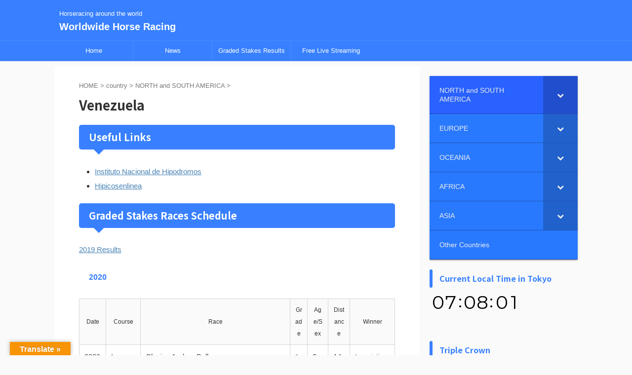

--- FILE ---
content_type: text/html; charset=UTF-8
request_url: https://worldwidehorseracing.net/country/america/venezuela/
body_size: 21835
content:

<!DOCTYPE html>
<!--[if lt IE 7]>
<html class="ie6" lang="ja"> <![endif]-->
<!--[if IE 7]>
<html class="i7" lang="ja"> <![endif]-->
<!--[if IE 8]>
<html class="ie" lang="ja"> <![endif]-->
<!--[if gt IE 8]><!-->
<html lang="ja" class="s-navi-search-overlay ">
	<!--<![endif]-->
	<head prefix="og: http://ogp.me/ns# fb: http://ogp.me/ns/fb# article: http://ogp.me/ns/article#">
				<meta charset="UTF-8" >
		<meta name="viewport" content="width=device-width,initial-scale=1.0,user-scalable=no,viewport-fit=cover">
		<meta name="format-detection" content="telephone=no" >
		<meta name="referrer" content="no-referrer-when-downgrade"/>

		
		<link rel="alternate" type="application/rss+xml" title="Worldwide Horse Racing RSS Feed" href="https://worldwidehorseracing.net/feed/" />
		<link rel="pingback" href="https://worldwidehorseracing.net/xmlrpc.php" >
		<!--[if lt IE 9]>
		<script src="https://worldwidehorseracing.net/wp-content/themes/affinger/js/html5shiv.js"></script>
		<![endif]-->
				<meta name='robots' content='max-image-preview:large' />
<title>Venezuela - Worldwide Horse Racing</title>
<link rel='dns-prefetch' href='//translate.google.com' />
<link rel='dns-prefetch' href='//ajax.googleapis.com' />
<link rel='dns-prefetch' href='//secure.gravatar.com' />
<link rel='dns-prefetch' href='//cdn.jsdelivr.net' />
<link rel='dns-prefetch' href='//stats.wp.com' />
<link rel='dns-prefetch' href='//v0.wordpress.com' />
<link rel='preconnect' href='//i0.wp.com' />
<link rel="alternate" title="oEmbed (JSON)" type="application/json+oembed" href="https://worldwidehorseracing.net/wp-json/oembed/1.0/embed?url=https%3A%2F%2Fworldwidehorseracing.net%2Fcountry%2Famerica%2Fvenezuela%2F" />
<link rel="alternate" title="oEmbed (XML)" type="text/xml+oembed" href="https://worldwidehorseracing.net/wp-json/oembed/1.0/embed?url=https%3A%2F%2Fworldwidehorseracing.net%2Fcountry%2Famerica%2Fvenezuela%2F&#038;format=xml" />
<style id='wp-img-auto-sizes-contain-inline-css' type='text/css'>
img:is([sizes=auto i],[sizes^="auto," i]){contain-intrinsic-size:3000px 1500px}
/*# sourceURL=wp-img-auto-sizes-contain-inline-css */
</style>
<link rel='stylesheet' id='colorboxstyle-css' href='https://worldwidehorseracing.net/wp-content/plugins/link-library/colorbox/colorbox.css?ver=6.9' type='text/css' media='all' />
<style id='wp-emoji-styles-inline-css' type='text/css'>

	img.wp-smiley, img.emoji {
		display: inline !important;
		border: none !important;
		box-shadow: none !important;
		height: 1em !important;
		width: 1em !important;
		margin: 0 0.07em !important;
		vertical-align: -0.1em !important;
		background: none !important;
		padding: 0 !important;
	}
/*# sourceURL=wp-emoji-styles-inline-css */
</style>
<style id='wp-block-library-inline-css' type='text/css'>
:root{--wp-block-synced-color:#7a00df;--wp-block-synced-color--rgb:122,0,223;--wp-bound-block-color:var(--wp-block-synced-color);--wp-editor-canvas-background:#ddd;--wp-admin-theme-color:#007cba;--wp-admin-theme-color--rgb:0,124,186;--wp-admin-theme-color-darker-10:#006ba1;--wp-admin-theme-color-darker-10--rgb:0,107,160.5;--wp-admin-theme-color-darker-20:#005a87;--wp-admin-theme-color-darker-20--rgb:0,90,135;--wp-admin-border-width-focus:2px}@media (min-resolution:192dpi){:root{--wp-admin-border-width-focus:1.5px}}.wp-element-button{cursor:pointer}:root .has-very-light-gray-background-color{background-color:#eee}:root .has-very-dark-gray-background-color{background-color:#313131}:root .has-very-light-gray-color{color:#eee}:root .has-very-dark-gray-color{color:#313131}:root .has-vivid-green-cyan-to-vivid-cyan-blue-gradient-background{background:linear-gradient(135deg,#00d084,#0693e3)}:root .has-purple-crush-gradient-background{background:linear-gradient(135deg,#34e2e4,#4721fb 50%,#ab1dfe)}:root .has-hazy-dawn-gradient-background{background:linear-gradient(135deg,#faaca8,#dad0ec)}:root .has-subdued-olive-gradient-background{background:linear-gradient(135deg,#fafae1,#67a671)}:root .has-atomic-cream-gradient-background{background:linear-gradient(135deg,#fdd79a,#004a59)}:root .has-nightshade-gradient-background{background:linear-gradient(135deg,#330968,#31cdcf)}:root .has-midnight-gradient-background{background:linear-gradient(135deg,#020381,#2874fc)}:root{--wp--preset--font-size--normal:16px;--wp--preset--font-size--huge:42px}.has-regular-font-size{font-size:1em}.has-larger-font-size{font-size:2.625em}.has-normal-font-size{font-size:var(--wp--preset--font-size--normal)}.has-huge-font-size{font-size:var(--wp--preset--font-size--huge)}.has-text-align-center{text-align:center}.has-text-align-left{text-align:left}.has-text-align-right{text-align:right}.has-fit-text{white-space:nowrap!important}#end-resizable-editor-section{display:none}.aligncenter{clear:both}.items-justified-left{justify-content:flex-start}.items-justified-center{justify-content:center}.items-justified-right{justify-content:flex-end}.items-justified-space-between{justify-content:space-between}.screen-reader-text{border:0;clip-path:inset(50%);height:1px;margin:-1px;overflow:hidden;padding:0;position:absolute;width:1px;word-wrap:normal!important}.screen-reader-text:focus{background-color:#ddd;clip-path:none;color:#444;display:block;font-size:1em;height:auto;left:5px;line-height:normal;padding:15px 23px 14px;text-decoration:none;top:5px;width:auto;z-index:100000}html :where(.has-border-color){border-style:solid}html :where([style*=border-top-color]){border-top-style:solid}html :where([style*=border-right-color]){border-right-style:solid}html :where([style*=border-bottom-color]){border-bottom-style:solid}html :where([style*=border-left-color]){border-left-style:solid}html :where([style*=border-width]){border-style:solid}html :where([style*=border-top-width]){border-top-style:solid}html :where([style*=border-right-width]){border-right-style:solid}html :where([style*=border-bottom-width]){border-bottom-style:solid}html :where([style*=border-left-width]){border-left-style:solid}html :where(img[class*=wp-image-]){height:auto;max-width:100%}:where(figure){margin:0 0 1em}html :where(.is-position-sticky){--wp-admin--admin-bar--position-offset:var(--wp-admin--admin-bar--height,0px)}@media screen and (max-width:600px){html :where(.is-position-sticky){--wp-admin--admin-bar--position-offset:0px}}

/*# sourceURL=wp-block-library-inline-css */
</style><style id='global-styles-inline-css' type='text/css'>
:root{--wp--preset--aspect-ratio--square: 1;--wp--preset--aspect-ratio--4-3: 4/3;--wp--preset--aspect-ratio--3-4: 3/4;--wp--preset--aspect-ratio--3-2: 3/2;--wp--preset--aspect-ratio--2-3: 2/3;--wp--preset--aspect-ratio--16-9: 16/9;--wp--preset--aspect-ratio--9-16: 9/16;--wp--preset--color--black: #000000;--wp--preset--color--cyan-bluish-gray: #abb8c3;--wp--preset--color--white: #ffffff;--wp--preset--color--pale-pink: #f78da7;--wp--preset--color--vivid-red: #cf2e2e;--wp--preset--color--luminous-vivid-orange: #ff6900;--wp--preset--color--luminous-vivid-amber: #fcb900;--wp--preset--color--light-green-cyan: #eefaff;--wp--preset--color--vivid-green-cyan: #00d084;--wp--preset--color--pale-cyan-blue: #8ed1fc;--wp--preset--color--vivid-cyan-blue: #0693e3;--wp--preset--color--vivid-purple: #9b51e0;--wp--preset--color--soft-red: #e92f3d;--wp--preset--color--light-grayish-red: #fdf0f2;--wp--preset--color--vivid-yellow: #ffc107;--wp--preset--color--very-pale-yellow: #fffde7;--wp--preset--color--very-light-gray: #fafafa;--wp--preset--color--very-dark-gray: #313131;--wp--preset--color--original-color-a: #00B900;--wp--preset--color--original-color-b: #f4fff4;--wp--preset--color--original-color-c: #F3E5F5;--wp--preset--color--original-color-d: #9E9D24;--wp--preset--gradient--vivid-cyan-blue-to-vivid-purple: linear-gradient(135deg,rgb(6,147,227) 0%,rgb(155,81,224) 100%);--wp--preset--gradient--light-green-cyan-to-vivid-green-cyan: linear-gradient(135deg,rgb(122,220,180) 0%,rgb(0,208,130) 100%);--wp--preset--gradient--luminous-vivid-amber-to-luminous-vivid-orange: linear-gradient(135deg,rgb(252,185,0) 0%,rgb(255,105,0) 100%);--wp--preset--gradient--luminous-vivid-orange-to-vivid-red: linear-gradient(135deg,rgb(255,105,0) 0%,rgb(207,46,46) 100%);--wp--preset--gradient--very-light-gray-to-cyan-bluish-gray: linear-gradient(135deg,rgb(238,238,238) 0%,rgb(169,184,195) 100%);--wp--preset--gradient--cool-to-warm-spectrum: linear-gradient(135deg,rgb(74,234,220) 0%,rgb(151,120,209) 20%,rgb(207,42,186) 40%,rgb(238,44,130) 60%,rgb(251,105,98) 80%,rgb(254,248,76) 100%);--wp--preset--gradient--blush-light-purple: linear-gradient(135deg,rgb(255,206,236) 0%,rgb(152,150,240) 100%);--wp--preset--gradient--blush-bordeaux: linear-gradient(135deg,rgb(254,205,165) 0%,rgb(254,45,45) 50%,rgb(107,0,62) 100%);--wp--preset--gradient--luminous-dusk: linear-gradient(135deg,rgb(255,203,112) 0%,rgb(199,81,192) 50%,rgb(65,88,208) 100%);--wp--preset--gradient--pale-ocean: linear-gradient(135deg,rgb(255,245,203) 0%,rgb(182,227,212) 50%,rgb(51,167,181) 100%);--wp--preset--gradient--electric-grass: linear-gradient(135deg,rgb(202,248,128) 0%,rgb(113,206,126) 100%);--wp--preset--gradient--midnight: linear-gradient(135deg,rgb(2,3,129) 0%,rgb(40,116,252) 100%);--wp--preset--font-size--small: .8em;--wp--preset--font-size--medium: 20px;--wp--preset--font-size--large: 1.5em;--wp--preset--font-size--x-large: 42px;--wp--preset--font-size--st-regular: 1em;--wp--preset--font-size--huge: 3em;--wp--preset--spacing--20: 0.44rem;--wp--preset--spacing--30: 0.67rem;--wp--preset--spacing--40: 1rem;--wp--preset--spacing--50: 1.5rem;--wp--preset--spacing--60: 2.25rem;--wp--preset--spacing--70: 3.38rem;--wp--preset--spacing--80: 5.06rem;--wp--preset--shadow--natural: 6px 6px 9px rgba(0, 0, 0, 0.2);--wp--preset--shadow--deep: 12px 12px 50px rgba(0, 0, 0, 0.4);--wp--preset--shadow--sharp: 6px 6px 0px rgba(0, 0, 0, 0.2);--wp--preset--shadow--outlined: 6px 6px 0px -3px rgb(255, 255, 255), 6px 6px rgb(0, 0, 0);--wp--preset--shadow--crisp: 6px 6px 0px rgb(0, 0, 0);}:where(.is-layout-flex){gap: 0.5em;}:where(.is-layout-grid){gap: 0.5em;}body .is-layout-flex{display: flex;}.is-layout-flex{flex-wrap: wrap;align-items: center;}.is-layout-flex > :is(*, div){margin: 0;}body .is-layout-grid{display: grid;}.is-layout-grid > :is(*, div){margin: 0;}:where(.wp-block-columns.is-layout-flex){gap: 2em;}:where(.wp-block-columns.is-layout-grid){gap: 2em;}:where(.wp-block-post-template.is-layout-flex){gap: 1.25em;}:where(.wp-block-post-template.is-layout-grid){gap: 1.25em;}.has-black-color{color: var(--wp--preset--color--black) !important;}.has-cyan-bluish-gray-color{color: var(--wp--preset--color--cyan-bluish-gray) !important;}.has-white-color{color: var(--wp--preset--color--white) !important;}.has-pale-pink-color{color: var(--wp--preset--color--pale-pink) !important;}.has-vivid-red-color{color: var(--wp--preset--color--vivid-red) !important;}.has-luminous-vivid-orange-color{color: var(--wp--preset--color--luminous-vivid-orange) !important;}.has-luminous-vivid-amber-color{color: var(--wp--preset--color--luminous-vivid-amber) !important;}.has-light-green-cyan-color{color: var(--wp--preset--color--light-green-cyan) !important;}.has-vivid-green-cyan-color{color: var(--wp--preset--color--vivid-green-cyan) !important;}.has-pale-cyan-blue-color{color: var(--wp--preset--color--pale-cyan-blue) !important;}.has-vivid-cyan-blue-color{color: var(--wp--preset--color--vivid-cyan-blue) !important;}.has-vivid-purple-color{color: var(--wp--preset--color--vivid-purple) !important;}.has-black-background-color{background-color: var(--wp--preset--color--black) !important;}.has-cyan-bluish-gray-background-color{background-color: var(--wp--preset--color--cyan-bluish-gray) !important;}.has-white-background-color{background-color: var(--wp--preset--color--white) !important;}.has-pale-pink-background-color{background-color: var(--wp--preset--color--pale-pink) !important;}.has-vivid-red-background-color{background-color: var(--wp--preset--color--vivid-red) !important;}.has-luminous-vivid-orange-background-color{background-color: var(--wp--preset--color--luminous-vivid-orange) !important;}.has-luminous-vivid-amber-background-color{background-color: var(--wp--preset--color--luminous-vivid-amber) !important;}.has-light-green-cyan-background-color{background-color: var(--wp--preset--color--light-green-cyan) !important;}.has-vivid-green-cyan-background-color{background-color: var(--wp--preset--color--vivid-green-cyan) !important;}.has-pale-cyan-blue-background-color{background-color: var(--wp--preset--color--pale-cyan-blue) !important;}.has-vivid-cyan-blue-background-color{background-color: var(--wp--preset--color--vivid-cyan-blue) !important;}.has-vivid-purple-background-color{background-color: var(--wp--preset--color--vivid-purple) !important;}.has-black-border-color{border-color: var(--wp--preset--color--black) !important;}.has-cyan-bluish-gray-border-color{border-color: var(--wp--preset--color--cyan-bluish-gray) !important;}.has-white-border-color{border-color: var(--wp--preset--color--white) !important;}.has-pale-pink-border-color{border-color: var(--wp--preset--color--pale-pink) !important;}.has-vivid-red-border-color{border-color: var(--wp--preset--color--vivid-red) !important;}.has-luminous-vivid-orange-border-color{border-color: var(--wp--preset--color--luminous-vivid-orange) !important;}.has-luminous-vivid-amber-border-color{border-color: var(--wp--preset--color--luminous-vivid-amber) !important;}.has-light-green-cyan-border-color{border-color: var(--wp--preset--color--light-green-cyan) !important;}.has-vivid-green-cyan-border-color{border-color: var(--wp--preset--color--vivid-green-cyan) !important;}.has-pale-cyan-blue-border-color{border-color: var(--wp--preset--color--pale-cyan-blue) !important;}.has-vivid-cyan-blue-border-color{border-color: var(--wp--preset--color--vivid-cyan-blue) !important;}.has-vivid-purple-border-color{border-color: var(--wp--preset--color--vivid-purple) !important;}.has-vivid-cyan-blue-to-vivid-purple-gradient-background{background: var(--wp--preset--gradient--vivid-cyan-blue-to-vivid-purple) !important;}.has-light-green-cyan-to-vivid-green-cyan-gradient-background{background: var(--wp--preset--gradient--light-green-cyan-to-vivid-green-cyan) !important;}.has-luminous-vivid-amber-to-luminous-vivid-orange-gradient-background{background: var(--wp--preset--gradient--luminous-vivid-amber-to-luminous-vivid-orange) !important;}.has-luminous-vivid-orange-to-vivid-red-gradient-background{background: var(--wp--preset--gradient--luminous-vivid-orange-to-vivid-red) !important;}.has-very-light-gray-to-cyan-bluish-gray-gradient-background{background: var(--wp--preset--gradient--very-light-gray-to-cyan-bluish-gray) !important;}.has-cool-to-warm-spectrum-gradient-background{background: var(--wp--preset--gradient--cool-to-warm-spectrum) !important;}.has-blush-light-purple-gradient-background{background: var(--wp--preset--gradient--blush-light-purple) !important;}.has-blush-bordeaux-gradient-background{background: var(--wp--preset--gradient--blush-bordeaux) !important;}.has-luminous-dusk-gradient-background{background: var(--wp--preset--gradient--luminous-dusk) !important;}.has-pale-ocean-gradient-background{background: var(--wp--preset--gradient--pale-ocean) !important;}.has-electric-grass-gradient-background{background: var(--wp--preset--gradient--electric-grass) !important;}.has-midnight-gradient-background{background: var(--wp--preset--gradient--midnight) !important;}.has-small-font-size{font-size: var(--wp--preset--font-size--small) !important;}.has-medium-font-size{font-size: var(--wp--preset--font-size--medium) !important;}.has-large-font-size{font-size: var(--wp--preset--font-size--large) !important;}.has-x-large-font-size{font-size: var(--wp--preset--font-size--x-large) !important;}
/*# sourceURL=global-styles-inline-css */
</style>

<style id='classic-theme-styles-inline-css' type='text/css'>
/*! This file is auto-generated */
.wp-block-button__link{color:#fff;background-color:#32373c;border-radius:9999px;box-shadow:none;text-decoration:none;padding:calc(.667em + 2px) calc(1.333em + 2px);font-size:1.125em}.wp-block-file__button{background:#32373c;color:#fff;text-decoration:none}
/*# sourceURL=/wp-includes/css/classic-themes.min.css */
</style>
<link rel='stylesheet' id='google-language-translator-css' href='https://worldwidehorseracing.net/wp-content/plugins/google-language-translator/css/style.css?ver=6.0.20' type='text/css' media='' />
<link rel='stylesheet' id='glt-toolbar-styles-css' href='https://worldwidehorseracing.net/wp-content/plugins/google-language-translator/css/toolbar.css?ver=6.0.20' type='text/css' media='' />
<link rel='stylesheet' id='thumbs_rating_styles-css' href='https://worldwidehorseracing.net/wp-content/plugins/link-library/upvote-downvote/css/style.css?ver=1.0.0' type='text/css' media='all' />
<link rel='stylesheet' id='rss-antenna-style-css' href='https://worldwidehorseracing.net/wp-content/plugins/rss-antenna/rss-antenna.css?ver=2.2.0' type='text/css' media='all' />
<link rel='stylesheet' id='widgetopts-styles-css' href='https://worldwidehorseracing.net/wp-content/plugins/widget-options/assets/css/widget-options.css?ver=4.1.3' type='text/css' media='all' />
<link rel='stylesheet' id='ppress-frontend-css' href='https://worldwidehorseracing.net/wp-content/plugins/wp-user-avatar/assets/css/frontend.min.css?ver=4.16.8' type='text/css' media='all' />
<link rel='stylesheet' id='ppress-flatpickr-css' href='https://worldwidehorseracing.net/wp-content/plugins/wp-user-avatar/assets/flatpickr/flatpickr.min.css?ver=4.16.8' type='text/css' media='all' />
<link rel='stylesheet' id='ppress-select2-css' href='https://worldwidehorseracing.net/wp-content/plugins/wp-user-avatar/assets/select2/select2.min.css?ver=6.9' type='text/css' media='all' />
<link rel='stylesheet' id='normalize-css' href='https://worldwidehorseracing.net/wp-content/themes/affinger/css/normalize.css?ver=1.5.9' type='text/css' media='all' />
<link rel='stylesheet' id='st_svg-css' href='https://worldwidehorseracing.net/wp-content/themes/affinger/st_svg/style.css?ver=6.9' type='text/css' media='all' />
<link rel='stylesheet' id='slick-css' href='https://worldwidehorseracing.net/wp-content/themes/affinger/vendor/slick/slick.css?ver=1.8.0' type='text/css' media='all' />
<link rel='stylesheet' id='slick-theme-css' href='https://worldwidehorseracing.net/wp-content/themes/affinger/vendor/slick/slick-theme.css?ver=1.8.0' type='text/css' media='all' />
<link rel='stylesheet' id='fonts-googleapis-notosansjp-css' href='//fonts.googleapis.com/css?family=Noto+Sans+JP%3A400%2C700&#038;display=swap&#038;subset=japanese&#038;ver=6.9' type='text/css' media='all' />
<link rel='stylesheet' id='style-css' href='https://worldwidehorseracing.net/wp-content/themes/affinger/style.css?ver=6.9' type='text/css' media='all' />
<link rel='stylesheet' id='child-style-css' href='https://worldwidehorseracing.net/wp-content/themes/affinger-child/style.css?ver=6.9' type='text/css' media='all' />
<link rel='stylesheet' id='single-css' href='https://worldwidehorseracing.net/wp-content/themes/affinger/st-rankcss.php' type='text/css' media='all' />
<link rel='stylesheet' id='wpforo-widgets-css' href='https://worldwidehorseracing.net/wp-content/plugins/wpforo/themes/2022/widgets.css?ver=2.4.13' type='text/css' media='all' />
<link rel='stylesheet' id='taxopress-frontend-css-css' href='https://worldwidehorseracing.net/wp-content/plugins/simple-tags/assets/frontend/css/frontend.css?ver=3.42.0' type='text/css' media='all' />
<link rel='stylesheet' id='bellows-css' href='https://worldwidehorseracing.net/wp-content/plugins/bellows-accordion-menu/assets/css/bellows.min.css?ver=1.4.4' type='text/css' media='all' />
<link rel='stylesheet' id='bellows-font-awesome-css' href='https://worldwidehorseracing.net/wp-content/plugins/bellows-accordion-menu/assets/css/fontawesome/css/font-awesome.min.css?ver=1.4.4' type='text/css' media='all' />
<link rel='stylesheet' id='bellows-blue-material-css' href='https://worldwidehorseracing.net/wp-content/plugins/bellows-accordion-menu/assets/css/skins/blue-material.css?ver=1.4.4' type='text/css' media='all' />
<link rel='stylesheet' id='wpforo-dynamic-style-css' href='https://worldwidehorseracing.net/wp-content/uploads/wpforo/assets/colors.css?ver=2.4.13.a5584ad99baa1460b6084468f1b02934' type='text/css' media='all' />
<link rel='stylesheet' id='st-themecss-css' href='https://worldwidehorseracing.net/wp-content/themes/affinger/st-themecss-loader.php?ver=6.9' type='text/css' media='all' />
<link rel='stylesheet' id='sharedaddy-css' href='https://worldwidehorseracing.net/wp-content/plugins/jetpack/modules/sharedaddy/sharing.css?ver=15.4' type='text/css' media='all' />
<link rel='stylesheet' id='social-logos-css' href='https://worldwidehorseracing.net/wp-content/plugins/jetpack/_inc/social-logos/social-logos.min.css?ver=15.4' type='text/css' media='all' />
<script type="text/javascript" src="//ajax.googleapis.com/ajax/libs/jquery/1.11.3/jquery.min.js?ver=1.11.3" id="jquery-js"></script>
<script type="text/javascript" src="https://worldwidehorseracing.net/wp-content/plugins/link-library/colorbox/jquery.colorbox-min.js?ver=1.3.9" id="colorbox-js"></script>
<script type="text/javascript" src="https://worldwidehorseracing.net/?4b8c32ff0ecfa2bea12fbeb48c74da9f&amp;ver=6.9" id="4b8c32ff0ecfa2bea12fbeb48c74da9f-js"></script>
<script type="text/javascript" id="thumbs_rating_scripts-js-extra">
/* <![CDATA[ */
var thumbs_rating_ajax = {"ajax_url":"https://worldwidehorseracing.net/wp-admin/admin-ajax.php","nonce":"d16ee884c2"};
//# sourceURL=thumbs_rating_scripts-js-extra
/* ]]> */
</script>
<script type="text/javascript" src="https://worldwidehorseracing.net/wp-content/plugins/link-library/upvote-downvote/js/general.js?ver=4.0.1" id="thumbs_rating_scripts-js"></script>
<script type="text/javascript" src="https://worldwidehorseracing.net/wp-content/plugins/responsive-scrolling-tables/js/responsivescrollingtables.js?ver=6.9" id="responsive-scrolling-tables-js"></script>
<script type="text/javascript" src="https://worldwidehorseracing.net/wp-content/plugins/wp-user-avatar/assets/flatpickr/flatpickr.min.js?ver=4.16.8" id="ppress-flatpickr-js"></script>
<script type="text/javascript" src="https://worldwidehorseracing.net/wp-content/plugins/wp-user-avatar/assets/select2/select2.min.js?ver=4.16.8" id="ppress-select2-js"></script>
<script type="text/javascript" src="https://worldwidehorseracing.net/wp-content/plugins/simple-tags/assets/frontend/js/frontend.js?ver=3.42.0" id="taxopress-frontend-js-js"></script>
<link rel="https://api.w.org/" href="https://worldwidehorseracing.net/wp-json/" /><link rel="alternate" title="JSON" type="application/json" href="https://worldwidehorseracing.net/wp-json/wp/v2/pages/78" /><link rel='shortlink' href='https://wp.me/P8BgRr-1g' />
<style id="bellows-custom-generated-css">
/* Status: Loaded from Transient */

</style>
<link rel="stylesheet" href="https://worldwidehorseracing.net/wp-content/plugins/count-per-day/counter.css" type="text/css" />
<style type="text/css">
.feedzy-rss-link-icon:after {
	content: url("https://worldwidehorseracing.net/wp-content/plugins/feedzy-rss-feeds/img/external-link.png");
	margin-left: 3px;
}
</style>
		<style>p.hello{font-size:12px;color:darkgray;}#google_language_translator,#flags{text-align:left;}#google_language_translator{clear:both;}#flags{width:165px;}#flags a{display:inline-block;margin-right:2px;}#google_language_translator{width:auto!important;}div.skiptranslate.goog-te-gadget{display:inline!important;}.goog-tooltip{display: none!important;}.goog-tooltip:hover{display: none!important;}.goog-text-highlight{background-color:transparent!important;border:none!important;box-shadow:none!important;}#google_language_translator{display:none;}#google_language_translator select.goog-te-combo{color:#32373c;}#google_language_translator{color:transparent;}body{top:0px!important;}#goog-gt-{display:none!important;}font font{background-color:transparent!important;box-shadow:none!important;position:initial!important;}#glt-translate-trigger{left:20px;right:auto;}#glt-translate-trigger > span{color:#ffffff;}#glt-translate-trigger{background:#f89406;}.goog-te-gadget .goog-te-combo{width:100%;}</style><script async custom-element="amp-auto-ads"
        src="https://cdn.ampproject.org/v0/amp-auto-ads-0.1.js">
</script>	<style>img#wpstats{display:none}</style>
		<meta name="google-site-verification" content="PCix6-xRFpQemrPeAtQiupPQZ5US8TLnfnpRcgY5kAU" /><!-- Analytics by WP Statistics - https://wp-statistics.com -->
<meta name="robots" content="index, follow" />
<link rel="canonical" href="https://worldwidehorseracing.net/country/america/venezuela/" />
<style type="text/css">a.st_tag, a.internal_tag, .st_tag, .internal_tag { text-decoration: underline !important; }</style>
<!-- Jetpack Open Graph Tags -->
<meta property="og:type" content="article" />
<meta property="og:title" content="Venezuela" />
<meta property="og:url" content="https://worldwidehorseracing.net/country/america/venezuela/" />
<meta property="og:description" content="Useful Links Instituto Nacional de Hipodromos Hipicosen&hellip;" />
<meta property="article:published_time" content="2016-06-30T04:45:47+00:00" />
<meta property="article:modified_time" content="2020-12-21T01:05:41+00:00" />
<meta property="og:site_name" content="Worldwide Horse Racing" />
<meta property="og:image" content="https://i0.wp.com/worldwidehorseracing.net/wp-content/uploads/2016/07/cropped-IMG_20160711_211300.jpg?fit=512%2C512&#038;ssl=1" />
<meta property="og:image:width" content="512" />
<meta property="og:image:height" content="512" />
<meta property="og:image:alt" content="" />
<meta property="og:locale" content="ja_JP" />
<meta name="twitter:text:title" content="Venezuela" />
<meta name="twitter:image" content="https://i0.wp.com/worldwidehorseracing.net/wp-content/uploads/2016/07/cropped-IMG_20160711_211300.jpg?fit=240%2C240&amp;ssl=1" />
<meta name="twitter:card" content="summary" />

<!-- End Jetpack Open Graph Tags -->
<link rel="icon" href="https://i0.wp.com/worldwidehorseracing.net/wp-content/uploads/2016/07/cropped-IMG_20160711_211300.jpg?fit=32%2C32&#038;ssl=1" sizes="32x32" />
<link rel="icon" href="https://i0.wp.com/worldwidehorseracing.net/wp-content/uploads/2016/07/cropped-IMG_20160711_211300.jpg?fit=192%2C192&#038;ssl=1" sizes="192x192" />
<link rel="apple-touch-icon" href="https://i0.wp.com/worldwidehorseracing.net/wp-content/uploads/2016/07/cropped-IMG_20160711_211300.jpg?fit=180%2C180&#038;ssl=1" />
<meta name="msapplication-TileImage" content="https://i0.wp.com/worldwidehorseracing.net/wp-content/uploads/2016/07/cropped-IMG_20160711_211300.jpg?fit=270%2C270&#038;ssl=1" />
<meta data-pso-pv="1.2.1" data-pso-pt="page" data-pso-th="c6f0bae9ec8a9cd0b98971523e7ca6fd"><script pagespeed_no_defer="" data-pso-version="20170403_083938">window.dynamicgoogletags={config:[]};dynamicgoogletags.config=["ca-pub-5540130585250906",null,[],null,null,null,null,null,null,null,null,null,0.001,"https://worldwidehorseracing.net"];(function(){var h=this,l=function(a){var b=typeof a;if("object"==b)if(a){if(a instanceof Array)return"array";if(a instanceof Object)return b;var c=Object.prototype.toString.call(a);if("[object Window]"==c)return"object";if("[object Array]"==c||"number"==typeof a.length&&"undefined"!=typeof a.splice&&"undefined"!=typeof a.propertyIsEnumerable&&!a.propertyIsEnumerable("splice"))return"array";if("[object Function]"==c||"undefined"!=typeof a.call&&"undefined"!=typeof a.propertyIsEnumerable&&!a.propertyIsEnumerable("call"))return"function"}else return"null";
else if("function"==b&&"undefined"==typeof a.call)return"object";return b};var m=String.prototype.trim?function(a){return a.trim()}:function(a){return a.replace(/^[\s\xa0]+|[\s\xa0]+$/g,"")},p=function(a,b){return a<b?-1:a>b?1:0};var aa=Array.prototype.forEach?function(a,b,c){Array.prototype.forEach.call(a,b,c)}:function(a,b,c){for(var d=a.length,f="string"==typeof a?a.split(""):a,e=0;e<d;e++)e in f&&b.call(c,f[e],e,a)};var q=function(a){q[" "](a);return a};q[" "]=function(){};var ca=function(a,b){var c=ba;Object.prototype.hasOwnProperty.call(c,a)||(c[a]=b(a))};var r;a:{var t=h.navigator;if(t){var u=t.userAgent;if(u){r=u;break a}}r=""};var da=-1!=r.indexOf("Opera"),v=-1!=r.indexOf("Trident")||-1!=r.indexOf("MSIE"),ea=-1!=r.indexOf("Edge"),w=-1!=r.indexOf("Gecko")&&!(-1!=r.toLowerCase().indexOf("webkit")&&-1==r.indexOf("Edge"))&&!(-1!=r.indexOf("Trident")||-1!=r.indexOf("MSIE"))&&-1==r.indexOf("Edge"),fa=-1!=r.toLowerCase().indexOf("webkit")&&-1==r.indexOf("Edge"),x=function(){var a=h.document;return a?a.documentMode:void 0},y;
a:{var z="",A=function(){var a=r;if(w)return/rv\:([^\);]+)(\)|;)/.exec(a);if(ea)return/Edge\/([\d\.]+)/.exec(a);if(v)return/\b(?:MSIE|rv)[: ]([^\);]+)(\)|;)/.exec(a);if(fa)return/WebKit\/(\S+)/.exec(a);if(da)return/(?:Version)[ \/]?(\S+)/.exec(a)}();A&&(z=A?A[1]:"");if(v){var B=x();if(null!=B&&B>parseFloat(z)){y=String(B);break a}}y=z}
var C=y,ba={},D=function(a){ca(a,function(){for(var b=0,c=m(String(C)).split("."),d=m(String(a)).split("."),f=Math.max(c.length,d.length),e=0;0==b&&e<f;e++){var g=c[e]||"",k=d[e]||"";do{g=/(\d*)(\D*)(.*)/.exec(g)||["","","",""];k=/(\d*)(\D*)(.*)/.exec(k)||["","","",""];if(0==g[0].length&&0==k[0].length)break;b=p(0==g[1].length?0:parseInt(g[1],10),0==k[1].length?0:parseInt(k[1],10))||p(0==g[2].length,0==k[2].length)||p(g[2],k[2]);g=g[3];k=k[3]}while(0==b)}return 0<=b})},E;var F=h.document;
E=F&&v?x()||("CSS1Compat"==F.compatMode?parseInt(C,10):5):void 0;var G=function(){},ga="function"==typeof Uint8Array,I=[],J=function(a,b){if(b<a.l){b+=a.j;var c=a.a[b];return c===I?a.a[b]=[]:c}c=a.f[b];return c===I?a.f[b]=[]:c},K=function(a){if(a.m)for(var b in a.m){var c=a.m[b];if("array"==l(c))for(var d=0;d<c.length;d++)c[d]&&K(c[d]);else c&&K(c)}};G.prototype.toString=function(){K(this);return this.a.toString()};var L=function(a,b){this.events=[];this.D=b||h;var c=null;b&&(b.google_js_reporting_queue=b.google_js_reporting_queue||[],this.events=b.google_js_reporting_queue,c=b.google_measure_js_timing);this.o=null!=c?c:Math.random()<a};L.prototype.disable=function(){aa(this.events,this.A,this);this.events.length=0;this.o=!1};L.prototype.A=function(a){var b=this.D.performance;a&&b&&b.clearMarks&&(b.clearMarks("goog_"+a.uniqueId+"_start"),b.clearMarks("goog_"+a.uniqueId+"_end"))};var ha=function(){var a=!1;try{var b=Object.defineProperty({},"passive",{get:function(){a=!0}});h.addEventListener("test",null,b)}catch(c){}return a}();var N=function(){var a=M;try{var b;if(b=!!a&&null!=a.location.href)a:{try{q(a.foo);b=!0;break a}catch(c){}b=!1}return b}catch(c){return!1}},O=function(a,b){for(var c in a)Object.prototype.hasOwnProperty.call(a,c)&&b.call(void 0,a[c],c,a)};var P=function(a,b,c,d,f){this.s=c||4E3;this.b=a||"&";this.v=b||",$";this.g=void 0!==d?d:"trn";this.J=f||null;this.u=!1;this.i={};this.F=0;this.c=[]},ja=function(a,b,c,d){b=b+"//"+c+d;var f=ia(a)-d.length-0;if(0>f)return"";a.c.sort(function(a,b){return a-b});d=null;c="";for(var e=0;e<a.c.length;e++)for(var g=a.c[e],k=a.i[g],H=0;H<k.length;H++){if(!f){d=null==d?g:d;break}var n=Q(k[H],a.b,a.v);if(n){n=c+n;if(f>=n.length){f-=n.length;b+=n;c=a.b;break}else a.u&&(c=f,n[c-1]==a.b&&--c,b+=n.substr(0,c),
c=a.b,f=0);d=null==d?g:d}}e="";a.g&&null!=d&&(e=c+a.g+"="+(a.J||d));return b+e+""},ia=function(a){if(!a.g)return a.s;var b=1,c;for(c in a.i)b=c.length>b?c.length:b;return a.s-a.g.length-b-a.b.length-1},Q=function(a,b,c,d,f){var e=[];O(a,function(a,k){(a=R(a,b,c,d,f))&&e.push(k+"="+a)});return e.join(b)},R=function(a,b,c,d,f){if(null==a)return"";b=b||"&";c=c||",$";"string"==typeof c&&(c=c.split(""));if(a instanceof Array){if(d=d||0,d<c.length){for(var e=[],g=0;g<a.length;g++)e.push(R(a[g],b,c,d+1,
f));return e.join(c[d])}}else if("object"==typeof a)return f=f||0,2>f?encodeURIComponent(Q(a,b,c,d,f+1)):"...";return encodeURIComponent(String(a))};var ma=function(a,b){var c=ka;if(c.I<(b||c.B))try{var d;a instanceof P?d=a:(d=new P,O(a,function(a,b){var c=d,e=c.F++,f={};f[b]=a;a=[f];c.c.push(e);c.i[e]=a}));var f=ja(d,c.H,c.C,c.G+"pso_unknown&");f&&la(f)}catch(e){}},la=function(a){h.google_image_requests||(h.google_image_requests=[]);var b=h.document.createElement("img");b.src=a;h.google_image_requests.push(b)};var S;if(!(S=!w&&!v)){var T;if(T=v)T=9<=Number(E);S=T}S||w&&D("1.9.1");v&&D("9");var na=document,oa=window;var pa=!!window.google_async_iframe_id,M=pa&&window.parent||window;var ka,U;if(pa&&!N()){var V="."+na.domain;try{for(;2<V.split(".").length&&!N();)na.domain=V=V.substr(V.indexOf(".")+1),M=window.parent}catch(a){}N()||(M=window)}U=M;var W=new L(1,U);ka=new function(){this.H="http:"===oa.location.protocol?"http:":"https:";this.C="pagead2.googlesyndication.com";this.G="/pagead/gen_204?id=";this.B=.01;this.I=Math.random()};
if("complete"==U.document.readyState)U.google_measure_js_timing||W.disable();else if(W.o){var qa=function(){U.google_measure_js_timing||W.disable()};U.addEventListener?U.addEventListener("load",qa,ha?void 0:!1):U.attachEvent&&U.attachEvent("onload",qa)};var ra=function(){this.document=document},X=function(a,b,c){a=a.document.getElementsByTagName(b);for(b=0;b<a.length;++b)if(a[b].hasAttribute(c))return a[b].getAttribute(c);return null};var sa=function(){var a=window;return a.dynamicgoogletags=a.dynamicgoogletags||{}};var Y=function(a){var b=a;a=ta;this.m=null;b||(b=[]);this.j=-1;this.a=b;a:{if(this.a.length){var b=this.a.length-1,c=this.a[b];if(c&&"object"==typeof c&&"array"!=l(c)&&!(ga&&c instanceof Uint8Array)){this.l=b-this.j;this.f=c;break a}}this.l=Number.MAX_VALUE}if(a)for(b=0;b<a.length;b++)c=a[b],c<this.l?(c+=this.j,this.a[c]=this.a[c]||I):this.f[c]=this.f[c]||I};
(function(){function a(){}a.prototype=G.prototype;Y.L=G.prototype;Y.prototype=new a;Y.K=function(a,c,d){for(var b=Array(arguments.length-2),e=2;e<arguments.length;e++)b[e-2]=arguments[e];return G.prototype[c].apply(a,b)}})();var ta=[3];var ua=function(){var a=sa().config;if(a){var b=new ra,a=new Y(a),c;c=J(a,13);if(c=null==c?c:+c){var d={};d.wpc=J(a,1);d.sv=X(b,"script","data-pso-version");d.tn=X(b,"meta","data-pso-pt");d.th=X(b,"meta","data-pso-th");d.w=0<window.innerWidth?window.innerWidth:null;d.h=0<window.innerHeight?window.innerHeight:null;ma(d,c)}}sa().loaded=!0};var Z=window;Z.addEventListener?Z.addEventListener("load",ua,!1):Z.attachEvent&&Z.attachEvent("onload",ua);})();
</script>		
<!-- OGP -->

<meta property="og:type" content="website">
<meta property="og:title" content="Venezuela">
<meta property="og:url" content="https://worldwidehorseracing.net/country/america/venezuela/">
<meta property="og:description" content="Useful Links Instituto Nacional de Hipodromos Hipicosenlinea Graded Stakes Races Schedule 2019 Resul">
<meta property="og:site_name" content="Worldwide Horse Racing">
<meta property="og:image" content="https://worldwidehorseracing.net/wp-content/themes/affinger/images/no-img.png">


	<meta property="article:published_time" content="2016-06-30T13:45:47+09:00" />
		<meta property="article:author" content="rustommahal" />

<!-- /OGP -->
		


<script>
	(function (window, document, $, undefined) {
		'use strict';

		var SlideBox = (function () {
			/**
			 * @param $element
			 *
			 * @constructor
			 */
			function SlideBox($element) {
				this._$element = $element;
			}

			SlideBox.prototype.$content = function () {
				return this._$element.find('[data-st-slidebox-content]');
			};

			SlideBox.prototype.$toggle = function () {
				return this._$element.find('[data-st-slidebox-toggle]');
			};

			SlideBox.prototype.$icon = function () {
				return this._$element.find('[data-st-slidebox-icon]');
			};

			SlideBox.prototype.$text = function () {
				return this._$element.find('[data-st-slidebox-text]');
			};

			SlideBox.prototype.is_expanded = function () {
				return !!(this._$element.filter('[data-st-slidebox-expanded="true"]').length);
			};

			SlideBox.prototype.expand = function () {
				var self = this;

				this.$content().slideDown()
					.promise()
					.then(function () {
						var $icon = self.$icon();
						var $text = self.$text();

						$icon.removeClass($icon.attr('data-st-slidebox-icon-collapsed'))
							.addClass($icon.attr('data-st-slidebox-icon-expanded'))

						$text.text($text.attr('data-st-slidebox-text-expanded'))

						self._$element.removeClass('is-collapsed')
							.addClass('is-expanded');

						self._$element.attr('data-st-slidebox-expanded', 'true');
					});
			};

			SlideBox.prototype.collapse = function () {
				var self = this;

				this.$content().slideUp()
					.promise()
					.then(function () {
						var $icon = self.$icon();
						var $text = self.$text();

						$icon.removeClass($icon.attr('data-st-slidebox-icon-expanded'))
							.addClass($icon.attr('data-st-slidebox-icon-collapsed'))

						$text.text($text.attr('data-st-slidebox-text-collapsed'))

						self._$element.removeClass('is-expanded')
							.addClass('is-collapsed');

						self._$element.attr('data-st-slidebox-expanded', 'false');
					});
			};

			SlideBox.prototype.toggle = function () {
				if (this.is_expanded()) {
					this.collapse();
				} else {
					this.expand();
				}
			};

			SlideBox.prototype.add_event_listeners = function () {
				var self = this;

				this.$toggle().on('click', function (event) {
					self.toggle();
				});
			};

			SlideBox.prototype.initialize = function () {
				this.add_event_listeners();
			};

			return SlideBox;
		}());

		function on_ready() {
			var slideBoxes = [];

			$('[data-st-slidebox]').each(function () {
				var $element = $(this);
				var slideBox = new SlideBox($element);

				slideBoxes.push(slideBox);

				slideBox.initialize();
			});

			return slideBoxes;
		}

		$(on_ready);
	}(window, window.document, jQuery));
</script>

	<script>
		(function (window, document, $, undefined) {
			'use strict';

			$(function(){
			$('.post h2:not([class^="is-style-st-heading-custom-"]):not([class*=" is-style-st-heading-custom-"]):not(.st-css-no2) , .h2modoki').wrapInner('<span class="st-dash-design"></span>');
			})
		}(window, window.document, jQuery));
	</script>

<script>
	(function (window, document, $, undefined) {
		'use strict';

		$(function(){
			/* 第一階層のみの目次にクラスを挿入 */
			$("#toc_container:not(:has(ul ul))").addClass("only-toc");
			/* アコーディオンメニュー内のカテゴリにクラス追加 */
			$(".st-ac-box ul:has(.cat-item)").each(function(){
				$(this).addClass("st-ac-cat");
			});
		});
	}(window, window.document, jQuery));
</script>

<script>
	(function (window, document, $, undefined) {
		'use strict';

		$(function(){
									$('.st-star').parent('.rankh4').css('padding-bottom','5px'); // スターがある場合のランキング見出し調整
		});
	}(window, window.document, jQuery));
</script>



	<script>
		(function (window, document, $, undefined) {
			'use strict';

			$(function() {
				$('.is-style-st-paragraph-kaiwa').wrapInner('<span class="st-paragraph-kaiwa-text">');
			});
		}(window, window.document, jQuery));
	</script>

	<script>
		(function (window, document, $, undefined) {
			'use strict';

			$(function() {
				$('.is-style-st-paragraph-kaiwa-b').wrapInner('<span class="st-paragraph-kaiwa-text">');
			});
		}(window, window.document, jQuery));
	</script>

<script>
	/* Gutenbergスタイルを調整 */
	(function (window, document, $, undefined) {
		'use strict';

		$(function() {
			$( '[class^="is-style-st-paragraph-"],[class*=" is-style-st-paragraph-"]' ).wrapInner( '<span class="st-noflex"></span>' );
		});
	}(window, window.document, jQuery));
</script>


			</head>
	<body data-rsssl=1 class="wp-singular page-template-default page page-id-78 page-child parent-pageid-307 wp-theme-affinger wp-child-theme-affinger-child not-front-page wpf-default wpft- wpf-guest wpfu-group-4 wpf-theme-2022 wpf-is_standalone-0 wpf-boardid-0 is_wpforo_page-0 is_wpforo_url-0 is_wpforo_shortcode_page-0" >				<div id="st-ami">
				<div id="wrapper" class="">
				<div id="wrapper-in">

					

<header id="">
	<div id="header-full">
		<div id="headbox-bg">
			<div id="headbox">

					<nav id="s-navi" class="pcnone" data-st-nav data-st-nav-type="normal">
		<dl class="acordion is-active" data-st-nav-primary>
			<dt class="trigger">
				<p class="acordion_button"><span class="op op-menu"><i class="st-fa st-svg-menu"></i></span></p>

				
									<div id="st-mobile-logo"></div>
				
				<!-- 追加メニュー -->
				
				<!-- 追加メニュー2 -->
				
			</dt>

			<dd class="acordion_tree">
				<div class="acordion_tree_content">

					

												<div class="menu-area2-container"><ul id="menu-area2" class="menu"><li id="menu-item-22274" class="menu-item menu-item-type-custom menu-item-object-custom menu-item-home menu-item-22274"><a href="https://worldwidehorseracing.net/"><span class="menu-item-label">Home</span></a></li>
<li id="menu-item-22765" class="menu-item menu-item-type-post_type menu-item-object-page menu-item-22765"><a href="https://worldwidehorseracing.net/news/"><span class="menu-item-label">News</span></a></li>
<li id="menu-item-28604" class="menu-item menu-item-type-post_type menu-item-object-page menu-item-28604"><a href="https://worldwidehorseracing.net/graded-stakes-results-2/"><span class="menu-item-label">Graded Stakes Results</span></a></li>
<li id="menu-item-22272" class="menu-item menu-item-type-post_type menu-item-object-page menu-item-22272"><a href="https://worldwidehorseracing.net/free-livestream/"><span class="menu-item-label">Free Live Streaming</span></a></li>
</ul></div>						<div class="clear"></div>

					
				</div>
			</dd>

					</dl>

					</nav>

									<div id="header-l">
						
						<div id="st-text-logo">
							
    
		
			<!-- キャプション -->
			
				          		 	 <p class="descr sitenametop">
           		     	Horseracing around the world           			 </p>
				
			
			<!-- ロゴ又はブログ名 -->
			          		  <p class="sitename"><a href="https://worldwidehorseracing.net/">
              		                  		    Worldwide Horse Racing               		           		  </a></p>
        				<!-- ロゴ又はブログ名ここまで -->

		
	
						</div>
					</div><!-- /#header-l -->
				
				<div id="header-r" class="smanone">
					
				</div><!-- /#header-r -->

			</div><!-- /#headbox -->
		</div><!-- /#headbox-bg clearfix -->

		
		
		
		
			

			<div id="gazou-wide">
					<div id="st-menubox">
			<div id="st-menuwide">
				<nav class="smanone clearfix"><ul id="menu-area2-1" class="menu"><li class="menu-item menu-item-type-custom menu-item-object-custom menu-item-home menu-item-22274"><a href="https://worldwidehorseracing.net/">Home</a></li>
<li class="menu-item menu-item-type-post_type menu-item-object-page menu-item-22765"><a href="https://worldwidehorseracing.net/news/">News</a></li>
<li class="menu-item menu-item-type-post_type menu-item-object-page menu-item-28604"><a href="https://worldwidehorseracing.net/graded-stakes-results-2/">Graded Stakes Results</a></li>
<li class="menu-item menu-item-type-post_type menu-item-object-page menu-item-22272"><a href="https://worldwidehorseracing.net/free-livestream/">Free Live Streaming</a></li>
</ul></nav>			</div>
		</div>
										<div id="st-headerbox">
						<div id="st-header">
						</div>
					</div>
									</div>
		
	</div><!-- #header-full -->

	





</header>

					<div id="content-w">

						
						
	
			<div id="st-header-post-under-box" class="st-header-post-no-data "
		     style="">
			<div class="st-dark-cover">
							</div>
		</div>
	
<div id="content" class="clearfix">
	<div id="contentInner">
		<main>
			<article>

				<div id="st-page" class="post post-78 page type-page status-publish hentry">

					
						
																			
						
						<!--ぱんくず -->
						<div id="breadcrumb">
							<ol itemscope itemtype="http://schema.org/BreadcrumbList">
								<li itemprop="itemListElement" itemscope itemtype="http://schema.org/ListItem">
									<a href="https://worldwidehorseracing.net" itemprop="item">
										<span itemprop="name">HOME</span>
									</a>
									&gt;
									<meta itemprop="position" content="1"/>
								</li>
																									<li itemprop="itemListElement" itemscope itemtype="http://schema.org/ListItem">
										<a href="https://worldwidehorseracing.net/country/"
										   title="Venezuela" itemprop="item">
											<span itemprop="name">country</span>
										</a>
										&gt;
										<meta itemprop="position" content="2"/>
									</li>
																										<li itemprop="itemListElement" itemscope itemtype="http://schema.org/ListItem">
										<a href="https://worldwidehorseracing.net/country/america/"
										   title="Venezuela" itemprop="item">
											<span itemprop="name">NORTH and SOUTH AMERICA</span>
										</a>
										&gt;
										<meta itemprop="position" content="3"/>
									</li>
																								</ol>

													</div>
						<!--/ ぱんくず -->

					
					<!--ループ開始 -->
																		
							
								
																	<h1 class="entry-title">Venezuela</h1>
																								
							
							
							
							<div class="mainbox">
								<div id="nocopy" ><!-- コピー禁止エリアここから -->
									
									<div class="entry-content">
										<h3>Useful Links</h3>
<ul>
<li><a href="https://www.inh.gob.ve/">Instituto Nacional de Hipodromos</a></li>
<li><a href="http://hipicosenlinea.com/">Hipicosenlinea</a></li>
</ul>
<h3>Graded Stakes Races Schedule</h3>
<p><a href="https://worldwidehorseracing.net/graded-stakes-races-ven-2019/">2019 Results</a></p>
<h4>2020</h4>
<style type="text/css"><!-- .tripleresult td{font-size:12px;} .tripleresult th{font-size:12px;} --></style>
<table class="tripleresult">
<thead>
<tr>
<th>Date</th>
<th>Course</th>
<th>Race</th>
<th>Grade</th>
<th>Age/Sex</th>
<th>Distance</th>
<th>Winner</th>
</tr>
</thead>
<tbody>
<tr>
<td>20200126</td>
<td>La Rinconada</td>
<td>Clasico Andres Bello</td>
<td>*G2</td>
<td>3yof</td>
<td>1400D</td>
<td><a href="https://www.pedigreequery.com/lasciati+andare">Lasciati Andare</a></td>
</tr>
<tr>
<td>20200126</td>
<td>La Rinconada</td>
<td>Clasico Francisco de Miranda</td>
<td>*G2</td>
<td>3yoc</td>
<td>1400D</td>
<td><a href="https://www.pedigreequery.com/daveparker">Daveparker</a></td>
</tr>
<tr>
<td>20200208</td>
<td>La Rinconada</td>
<td>Clasico Segula C.</td>
<td>*G3</td>
<td>4upfm</td>
<td>1200D</td>
<td><a href="https://www.pedigreequery.com/linda+anarita">Linda Anarita</a></td>
</tr>
<tr>
<td>20200209</td>
<td>La Rinconada</td>
<td>Clasico Hylander</td>
<td>*G3</td>
<td>4up</td>
<td>1200D</td>
<td><a href="https://www.pedigreequery.com/crotone2">Crotone</a></td>
</tr>
<tr>
<td>20200215</td>
<td>La Rinconada</td>
<td>Clasico Manuel Fonseca Arroyal</td>
<td>*G3</td>
<td>3yof</td>
<td>1600D</td>
<td><a href="https://www.pedigreequery.com/princesa+pilar">Princesa Pilar</a></td>
</tr>
<tr>
<td>20200216</td>
<td>La Rinconada</td>
<td>Clasico Juan Vicente Tovar</td>
<td>*G3</td>
<td>3yo</td>
<td>1600D</td>
<td><a href="https://www.pedigreequery.com/speed+shot3">Speed Shot</a></td>
</tr>
<tr>
<td>20200223</td>
<td>La Rinconada</td>
<td>Clasico Internacional Copa de Oro de Venezuela</td>
<td>*G1</td>
<td>4up</td>
<td>2400D</td>
<td><a href="https://www.pedigreequery.com/valrazio">Valrazio</a></td>
</tr>
<tr>
<td>20200229</td>
<td>La Rinconada</td>
<td>Clasico Eduardo Larrazabal Eduardo</td>
<td>*G3</td>
<td>4upfm</td>
<td>1600D</td>
<td><a href="https://www.pedigreequery.com/deslumbrante4">Deslumbrante</a></td>
</tr>
<tr>
<td>20200308</td>
<td>La Rinconada</td>
<td>Clasico Socopo</td>
<td>*G3</td>
<td>4up</td>
<td>1600D</td>
<td><a href="https://www.pedigreequery.com/sun+cab">Sun Cab</a></td>
</tr>
<tr>
<td>20200726</td>
<td>La Rinconada</td>
<td>Clasico Virgilio Decan</td>
<td>*G1</td>
<td>4up</td>
<td>1800D</td>
<td><a href="https://www.pedigreequery.com/switch+hitter5">Switch Hitter</a></td>
</tr>
<tr>
<td>20200809</td>
<td>La Rinconada</td>
<td>Clasico Canonero</td>
<td>*G2</td>
<td>3yo</td>
<td>1600D</td>
<td><a href="https://www.pedigreequery.com/daveparker">Daveparker</a></td>
</tr>
<tr>
<td>20200816</td>
<td>La Rinconada</td>
<td>Clasico Senegal</td>
<td>*G2</td>
<td>3yof</td>
<td>1600D</td>
<td><a href="https://www.pedigreequery.com/sharapova16">Sharapova</a></td>
</tr>
<tr>
<td>20200823</td>
<td>La Rinconada</td>
<td>Clasico Lavandera</td>
<td>*G2</td>
<td>4upfm</td>
<td>1800D</td>
<td><a href="https://www.pedigreequery.com/deslumbrante4">Deslumbrante</a></td>
</tr>
<tr>
<td>20200830</td>
<td>La Rinconada</td>
<td>Clasico Gradisco</td>
<td>*G2</td>
<td>3up</td>
<td>1600D</td>
<td><a href="https://www.pedigreequery.com/aikon">Aikon</a></td>
</tr>
<tr>
<td>20200913</td>
<td>La Rinconada</td>
<td>Clasico Hipodromo La Rinconada</td>
<td>*G1</td>
<td>3yof</td>
<td>1600D</td>
<td><a href="https://www.pedigreequery.com/sharapova16">Sharapova</a></td>
</tr>
<tr>
<td>20200913</td>
<td>La Rinconada</td>
<td>Clasico Jose Antonio Paez</td>
<td>*G1</td>
<td>3yo</td>
<td>1600D</td>
<td><a href="https://www.pedigreequery.com/raffsttar">Raffsttar</a></td>
</tr>
<tr>
<td>20200920</td>
<td>La Rinconada</td>
<td>Clasico Jose Maria Vargas</td>
<td>*G2</td>
<td>4up</td>
<td>2000D</td>
<td><a href="https://www.pedigreequery.com/apistos">Apistos</a></td>
</tr>
<tr>
<td>20200927</td>
<td>La Rinconada</td>
<td>Clasico Gustavo J.Sanabria</td>
<td>*G2</td>
<td>4upfm</td>
<td>2000D</td>
<td><a href="https://www.pedigreequery.com/deslumbrante4">Deslumbrante</a></td>
</tr>
<tr>
<td>20201004</td>
<td>La Rinconada</td>
<td>Clasico Prensa Hipica Nacional</td>
<td>*G1</td>
<td>3yof</td>
<td>1900D</td>
<td><a href="https://www.pedigreequery.com/srta+macadamia">Srta Macadamia</a></td>
</tr>
<tr>
<td>20201004</td>
<td>La Rinconada</td>
<td>Clasico Cria Nacional</td>
<td>*G1</td>
<td>3yo</td>
<td>1900D</td>
<td><a href="https://www.pedigreequery.com/raffsttar">Raffsttar</a></td>
</tr>
<tr>
<td>20201018</td>
<td>La Rinconada</td>
<td>Clasico Lanzarina</td>
<td>*G3</td>
<td>2yof</td>
<td>1200D</td>
<td><a href="https://www.pedigreequery.com/catira+daniela">Catira Daniela</a></td>
</tr>
<tr>
<td>20201018</td>
<td>La Rinconada</td>
<td>Clasico Victoreado</td>
<td>*G3</td>
<td>2yoc</td>
<td>1200D</td>
<td><a href="https://www.pedigreequery.com/growing+nel">Growing Nel</a></td>
</tr>
<tr>
<td>20201025</td>
<td>La Rinconada</td>
<td>Clasico Presidente de La Republica</td>
<td>*G1</td>
<td>4up</td>
<td>2400D</td>
<td><a href="https://www.pedigreequery.com/mayoral11">Mayoral</a></td>
</tr>
<tr>
<td>20201101</td>
<td>La Rinconada</td>
<td>Clasico General Joaquin Crespo</td>
<td>*G1</td>
<td>3yof</td>
<td>2000D</td>
<td><a href="https://www.pedigreequery.com/lasciati+andare">Lasciati Andare</a></td>
</tr>
<tr>
<td>20201101</td>
<td>La Rinconada</td>
<td>Clasico Republica Bolivariana de Venezuela</td>
<td>*G1</td>
<td>3yo</td>
<td>2000D</td>
<td><a href="https://www.pedigreequery.com/raffsttar">Raffsttar</a></td>
</tr>
<tr>
<td>20201129</td>
<td>La Rinconada</td>
<td>Clasico Ciudad de Caracas</td>
<td>*G1</td>
<td>2yof</td>
<td>1400D</td>
<td><a href="https://www.pedigreequery.com/strength+donatella">Strength Donatella</a></td>
</tr>
<tr>
<td>20201129</td>
<td>La Rinconada</td>
<td>Clasico Antonio Jose de Sucre</td>
<td>*G1</td>
<td>2yo</td>
<td>1400D</td>
<td><a href="https://www.pedigreequery.com/suanfonson">Suanfonson</a></td>
</tr>
<tr>
<td>20201219</td>
<td>La Rinconada</td>
<td>Clasico Comparacion</td>
<td>*G1</td>
<td>2yo</td>
<td>1600D</td>
<td><a href="https://www.pedigreequery.com/strength+donatella">Strength Donatella</a></td>
</tr>
<tr>
<td>20201219</td>
<td>La Rinconada</td>
<td>Clasico Sprinters Yeguas</td>
<td>*G2</td>
<td>3upfm</td>
<td>1200D</td>
<td><a href="https://www.pedigreequery.com/gran+bambina2">Gran Bambina</a></td>
</tr>
<tr>
<td>20201220</td>
<td>La Rinconada</td>
<td>Clasico Internacional Sprinters</td>
<td>*G1</td>
<td>3up</td>
<td>1200D</td>
<td><a href="https://www.pedigreequery.com/gran+giocatore">Gran Giocatore</a></td>
</tr>
<tr>
<td>20201220</td>
<td>La Rinconada</td>
<td>Clasico Internacional Cruz del Avila</td>
<td>*G1</td>
<td>3upfm</td>
<td>1900D</td>
<td><a href="https://www.pedigreequery.com/deslumbrante4">Deslumbrante</a></td>
</tr>
<tr>
<td>20201220</td>
<td>La Rinconada</td>
<td>Clasico Internacional Fundacion de Propietarios Hipicos de Venezuela</td>
<td>*G1</td>
<td>3up</td>
<td>1600D</td>
<td><a href="https://www.pedigreequery.com/ilustrado4">Ilustrado</a></td>
</tr>
<tr>
<td>20201220</td>
<td>La Rinconada</td>
<td>Clasico Internacional Simon Bolivar</td>
<td>*G1</td>
<td>3/4yo</td>
<td>2400D</td>
<td><a href="https://www.pedigreequery.com/apistos">Apistos</a></td>
</tr>
</tbody>
</table>
<div class="awac-wrapper"><div class="awac widget text-32">			<div class="textwidget"><p>　<br />
　</p>
</div>
		</div></div><div class="awac-wrapper"><div class="awac widget text-39"><h4 class="widget-title">Sponsored Link</h4>			<div class="textwidget"><p><script type="text/javascript" charset="UTF-8" src="https://www.samuraiclick.com/js/url2.js"></script><a href="https://sports.williamhill.com/bet/ja" rel="nofollow" referrerpolicy="origin" onclick="return samurai_go(25503,554,0,31);"><img decoding="async" src="https://www3.samuraiclick.com/ads?b=554&m=25503" /></a></p>
<p><script async src="https://pagead2.googlesyndication.com/pagead/js/adsbygoogle.js"></script><br />
<!-- worldwideafter --><br />
<ins class="adsbygoogle"
     style="display:block"
     data-ad-client="ca-pub-5540130585250906"
     data-ad-slot="5955878965"
     data-ad-format="auto"
     data-full-width-responsive="true"></ins><br />
<script>
     (adsbygoogle = window.adsbygoogle || []).push({});
</script></p>
</div>
		</div></div><div class="sharedaddy sd-sharing-enabled"><div class="robots-nocontent sd-block sd-social sd-social-icon sd-sharing"><h3 class="sd-title">共有:</h3><div class="sd-content"><ul><li class="share-twitter"><a rel="nofollow noopener noreferrer"
				data-shared="sharing-twitter-78"
				class="share-twitter sd-button share-icon no-text"
				href="https://worldwidehorseracing.net/country/america/venezuela/?share=twitter"
				target="_blank"
				aria-labelledby="sharing-twitter-78"
				>
				<span id="sharing-twitter-78" hidden>クリックして X で共有 (新しいウィンドウで開きます)</span>
				<span>X</span>
			</a></li><li class="share-facebook"><a rel="nofollow noopener noreferrer"
				data-shared="sharing-facebook-78"
				class="share-facebook sd-button share-icon no-text"
				href="https://worldwidehorseracing.net/country/america/venezuela/?share=facebook"
				target="_blank"
				aria-labelledby="sharing-facebook-78"
				>
				<span id="sharing-facebook-78" hidden>Facebook で共有するにはクリックしてください (新しいウィンドウで開きます)</span>
				<span>Facebook</span>
			</a></li><li class="share-end"></li></ul></div></div></div>																			</div>
								</div><!-- コピー禁止エリアここまで -->

																
			

															</div>

																						
							
																						
							
														
							
							
	<div class="blogbox st-hide">
		<p><span class="kdate">
													<i class="st-fa st-svg-refresh"></i><time class="updated" datetime="2020-12-21T10:05:41+0900">2020-12-21</time>
						</span></p>
	</div>

							<p class="author" style="display:none;"><a href="https://worldwidehorseracing.net/author/rustommahal/" title="rustommahal" class="vcard author"><span class="fn">author</span></a></p>
																<!--ループ終了 -->

					
				</div>
				<!--/post-->

				
				
			</article>
		</main>
	</div>
	<!-- /#contentInner -->
	<div id="side">
	<aside>

					<div class="side-topad">
				<div id="bellows_navigation_widget-2" class="widget side-widgets bellows_navigation_widget-class"><nav id="bellows-main-45" class="bellows bellows-nojs bellows-main bellows-source-menu bellows-align-full bellows-skin-blue-material bellows-type-"><ul id="menu-area" class="bellows-nav" data-bellows-config="main"><li id="menu-item-674" class="bellows-menu-item bellows-menu-item-type-post_type bellows-menu-item-object-page bellows-current-page-ancestor bellows-current-menu-ancestor bellows-current-menu-parent bellows-current-page-parent bellows-current_page_parent bellows-current_page_ancestor bellows-menu-item-has-children bellows-menu-item-674 bellows-item-level-0"><a  href="https://worldwidehorseracing.net/country/america/" class="bellows-target"><span class="bellows-target-title bellows-target-text">NORTH and SOUTH AMERICA</span><button class="bellows-subtoggle" aria-label="Toggle Submenu"><i class="bellows-subtoggle-icon-expand fa fa-chevron-down"></i><i class="bellows-subtoggle-icon-collapse fa fa-chevron-up"></i></button></a>
<ul class="bellows-submenu">
	<li id="menu-item-11931" class="bellows-menu-item bellows-menu-item-type-post_type bellows-menu-item-object-page bellows-menu-item-11931 bellows-item-level-1"><a  href="https://worldwidehorseracing.net/country/america/canada/" class="bellows-target"><span class="bellows-target-title bellows-target-text">Canada</span></a></li>
	<li id="menu-item-11929" class="bellows-menu-item bellows-menu-item-type-post_type bellows-menu-item-object-page bellows-menu-item-11929 bellows-item-level-1"><a  href="https://worldwidehorseracing.net/country/america/usa/" class="bellows-target"><span class="bellows-target-title bellows-target-text">USA</span></a></li>
	<li id="menu-item-680" class="bellows-menu-item bellows-menu-item-type-post_type bellows-menu-item-object-page bellows-menu-item-680 bellows-item-level-1"><a  href="https://worldwidehorseracing.net/country/america/argentina/" class="bellows-target"><span class="bellows-target-title bellows-target-text">Argentina</span></a></li>
	<li id="menu-item-681" class="bellows-menu-item bellows-menu-item-type-post_type bellows-menu-item-object-page bellows-menu-item-681 bellows-item-level-1"><a  href="https://worldwidehorseracing.net/country/america/brazil/" class="bellows-target"><span class="bellows-target-title bellows-target-text">Brazil</span></a></li>
	<li id="menu-item-682" class="bellows-menu-item bellows-menu-item-type-post_type bellows-menu-item-object-page bellows-menu-item-682 bellows-item-level-1"><a  href="https://worldwidehorseracing.net/country/america/chile/" class="bellows-target"><span class="bellows-target-title bellows-target-text">Chile</span></a></li>
	<li id="menu-item-683" class="bellows-menu-item bellows-menu-item-type-post_type bellows-menu-item-object-page bellows-menu-item-683 bellows-item-level-1"><a  href="https://worldwidehorseracing.net/country/america/dominica/" class="bellows-target"><span class="bellows-target-title bellows-target-text">Dominican Republic</span></a></li>
	<li id="menu-item-684" class="bellows-menu-item bellows-menu-item-type-post_type bellows-menu-item-object-page bellows-menu-item-684 bellows-item-level-1"><a  href="https://worldwidehorseracing.net/country/america/ecuador/" class="bellows-target"><span class="bellows-target-title bellows-target-text">Ecuador</span></a></li>
	<li id="menu-item-685" class="bellows-menu-item bellows-menu-item-type-post_type bellows-menu-item-object-page bellows-menu-item-685 bellows-item-level-1"><a  href="https://worldwidehorseracing.net/country/america/jamaica/" class="bellows-target"><span class="bellows-target-title bellows-target-text">Jamaica</span></a></li>
	<li id="menu-item-686" class="bellows-menu-item bellows-menu-item-type-post_type bellows-menu-item-object-page bellows-menu-item-686 bellows-item-level-1"><a  href="https://worldwidehorseracing.net/country/america/mexico/" class="bellows-target"><span class="bellows-target-title bellows-target-text">Mexico</span></a></li>
	<li id="menu-item-687" class="bellows-menu-item bellows-menu-item-type-post_type bellows-menu-item-object-page bellows-menu-item-687 bellows-item-level-1"><a  href="https://worldwidehorseracing.net/country/america/panama/" class="bellows-target"><span class="bellows-target-title bellows-target-text">Panama</span></a></li>
	<li id="menu-item-688" class="bellows-menu-item bellows-menu-item-type-post_type bellows-menu-item-object-page bellows-menu-item-688 bellows-item-level-1"><a  href="https://worldwidehorseracing.net/country/america/peru/" class="bellows-target"><span class="bellows-target-title bellows-target-text">Peru</span></a></li>
	<li id="menu-item-689" class="bellows-menu-item bellows-menu-item-type-post_type bellows-menu-item-object-page bellows-menu-item-689 bellows-item-level-1"><a  href="https://worldwidehorseracing.net/country/america/puerto-rico/" class="bellows-target"><span class="bellows-target-title bellows-target-text">Puerto Rico</span></a></li>
	<li id="menu-item-690" class="bellows-menu-item bellows-menu-item-type-post_type bellows-menu-item-object-page bellows-menu-item-690 bellows-item-level-1"><a  href="https://worldwidehorseracing.net/country/america/trinidad-and-tobago/" class="bellows-target"><span class="bellows-target-title bellows-target-text">Trinidad and Tobago</span></a></li>
	<li id="menu-item-691" class="bellows-menu-item bellows-menu-item-type-post_type bellows-menu-item-object-page bellows-menu-item-691 bellows-item-level-1"><a  href="https://worldwidehorseracing.net/country/america/uruguay/" class="bellows-target"><span class="bellows-target-title bellows-target-text">Uruguay</span></a></li>
	<li id="menu-item-692" class="bellows-menu-item bellows-menu-item-type-post_type bellows-menu-item-object-page bellows-current-menu-item bellows-page_item bellows-page-item-78 bellows-current_page_item bellows-menu-item-692 bellows-item-level-1"><a  href="https://worldwidehorseracing.net/country/america/venezuela/" class="bellows-target"><span class="bellows-target-title bellows-target-text">Venezuela</span></a></li>
</ul>
</li>
<li id="menu-item-676" class="bellows-menu-item bellows-menu-item-type-post_type bellows-menu-item-object-page bellows-menu-item-has-children bellows-menu-item-676 bellows-item-level-0"><a  href="https://worldwidehorseracing.net/country/europe/" class="bellows-target"><span class="bellows-target-title bellows-target-text">EUROPE</span><button class="bellows-subtoggle" aria-label="Toggle Submenu"><i class="bellows-subtoggle-icon-expand fa fa-chevron-down"></i><i class="bellows-subtoggle-icon-collapse fa fa-chevron-up"></i></button></a>
<ul class="bellows-submenu">
	<li id="menu-item-10614" class="bellows-menu-item bellows-menu-item-type-post_type bellows-menu-item-object-page bellows-menu-item-10614 bellows-item-level-1"><a  href="https://worldwidehorseracing.net/country/europe/austria/" class="bellows-target"><span class="bellows-target-title bellows-target-text">Austria</span></a></li>
	<li id="menu-item-988" class="bellows-menu-item bellows-menu-item-type-post_type bellows-menu-item-object-page bellows-menu-item-988 bellows-item-level-1"><a  href="https://worldwidehorseracing.net/country/europe/belgium/" class="bellows-target"><span class="bellows-target-title bellows-target-text">Belgium</span></a></li>
	<li id="menu-item-10615" class="bellows-menu-item bellows-menu-item-type-post_type bellows-menu-item-object-page bellows-menu-item-10615 bellows-item-level-1"><a  href="https://worldwidehorseracing.net/country/europe/czech-republic/" class="bellows-target"><span class="bellows-target-title bellows-target-text">Czech Republic</span></a></li>
	<li id="menu-item-701" class="bellows-menu-item bellows-menu-item-type-post_type bellows-menu-item-object-page bellows-menu-item-701 bellows-item-level-1"><a  href="https://worldwidehorseracing.net/country/europe/denmark/" class="bellows-target"><span class="bellows-target-title bellows-target-text">Denmark</span></a></li>
	<li id="menu-item-1077" class="bellows-menu-item bellows-menu-item-type-post_type bellows-menu-item-object-page bellows-menu-item-1077 bellows-item-level-1"><a  href="https://worldwidehorseracing.net/country/europe/france/" class="bellows-target"><span class="bellows-target-title bellows-target-text">France</span></a></li>
	<li id="menu-item-1076" class="bellows-menu-item bellows-menu-item-type-post_type bellows-menu-item-object-page bellows-menu-item-1076 bellows-item-level-1"><a  href="https://worldwidehorseracing.net/country/europe/germany/" class="bellows-target"><span class="bellows-target-title bellows-target-text">Germany</span></a></li>
	<li id="menu-item-17977" class="bellows-menu-item bellows-menu-item-type-post_type bellows-menu-item-object-page bellows-menu-item-17977 bellows-item-level-1"><a  href="https://worldwidehorseracing.net/country/europe/greece/" class="bellows-target"><span class="bellows-target-title bellows-target-text">Greece</span></a></li>
	<li id="menu-item-1246" class="bellows-menu-item bellows-menu-item-type-post_type bellows-menu-item-object-page bellows-menu-item-1246 bellows-item-level-1"><a  href="https://worldwidehorseracing.net/country/europe/hungary/" class="bellows-target"><span class="bellows-target-title bellows-target-text">Hungary</span></a></li>
	<li id="menu-item-986" class="bellows-menu-item bellows-menu-item-type-post_type bellows-menu-item-object-page bellows-menu-item-986 bellows-item-level-1"><a  href="https://worldwidehorseracing.net/country/europe/ireland/" class="bellows-target"><span class="bellows-target-title bellows-target-text">Ireland</span></a></li>
	<li id="menu-item-1075" class="bellows-menu-item bellows-menu-item-type-post_type bellows-menu-item-object-page bellows-menu-item-1075 bellows-item-level-1"><a  href="https://worldwidehorseracing.net/country/europe/italy/" class="bellows-target"><span class="bellows-target-title bellows-target-text">Italy</span></a></li>
	<li id="menu-item-1247" class="bellows-menu-item bellows-menu-item-type-post_type bellows-menu-item-object-page bellows-menu-item-1247 bellows-item-level-1"><a  href="https://worldwidehorseracing.net/country/europe/netherlands/" class="bellows-target"><span class="bellows-target-title bellows-target-text">Netherlands</span></a></li>
	<li id="menu-item-702" class="bellows-menu-item bellows-menu-item-type-post_type bellows-menu-item-object-page bellows-menu-item-702 bellows-item-level-1"><a  href="https://worldwidehorseracing.net/country/europe/norway/" class="bellows-target"><span class="bellows-target-title bellows-target-text">Norway</span></a></li>
	<li id="menu-item-10616" class="bellows-menu-item bellows-menu-item-type-post_type bellows-menu-item-object-page bellows-menu-item-10616 bellows-item-level-1"><a  href="https://worldwidehorseracing.net/country/europe/poland/" class="bellows-target"><span class="bellows-target-title bellows-target-text">Poland</span></a></li>
	<li id="menu-item-12114" class="bellows-menu-item bellows-menu-item-type-post_type bellows-menu-item-object-page bellows-menu-item-12114 bellows-item-level-1"><a  href="https://worldwidehorseracing.net/country/europe/slovakia/" class="bellows-target"><span class="bellows-target-title bellows-target-text">Slovakia</span></a></li>
	<li id="menu-item-989" class="bellows-menu-item bellows-menu-item-type-post_type bellows-menu-item-object-page bellows-menu-item-989 bellows-item-level-1"><a  href="https://worldwidehorseracing.net/country/europe/spain/" class="bellows-target"><span class="bellows-target-title bellows-target-text">Spain</span></a></li>
	<li id="menu-item-703" class="bellows-menu-item bellows-menu-item-type-post_type bellows-menu-item-object-page bellows-menu-item-703 bellows-item-level-1"><a  href="https://worldwidehorseracing.net/country/europe/sweden/" class="bellows-target"><span class="bellows-target-title bellows-target-text">Sweden</span></a></li>
	<li id="menu-item-1245" class="bellows-menu-item bellows-menu-item-type-post_type bellows-menu-item-object-page bellows-menu-item-1245 bellows-item-level-1"><a  href="https://worldwidehorseracing.net/country/europe/switzerland/" class="bellows-target"><span class="bellows-target-title bellows-target-text">Switzerland</span></a></li>
	<li id="menu-item-987" class="bellows-menu-item bellows-menu-item-type-post_type bellows-menu-item-object-page bellows-menu-item-987 bellows-item-level-1"><a  href="https://worldwidehorseracing.net/country/europe/great-britain/" class="bellows-target"><span class="bellows-target-title bellows-target-text">United Kingdom</span></a></li>
</ul>
</li>
<li id="menu-item-985" class="bellows-menu-item bellows-menu-item-type-post_type bellows-menu-item-object-page bellows-menu-item-has-children bellows-menu-item-985 bellows-item-level-0"><a  href="https://worldwidehorseracing.net/country/oceania/" class="bellows-target"><span class="bellows-target-title bellows-target-text">OCEANIA</span><button class="bellows-subtoggle" aria-label="Toggle Submenu"><i class="bellows-subtoggle-icon-expand fa fa-chevron-down"></i><i class="bellows-subtoggle-icon-collapse fa fa-chevron-up"></i></button></a>
<ul class="bellows-submenu">
	<li id="menu-item-1078" class="bellows-menu-item bellows-menu-item-type-post_type bellows-menu-item-object-page bellows-menu-item-1078 bellows-item-level-1"><a  href="https://worldwidehorseracing.net/country/oceania/australia/" class="bellows-target"><span class="bellows-target-title bellows-target-text">Australia</span></a></li>
	<li id="menu-item-984" class="bellows-menu-item bellows-menu-item-type-post_type bellows-menu-item-object-page bellows-menu-item-984 bellows-item-level-1"><a  href="https://worldwidehorseracing.net/country/oceania/new-zealand/" class="bellows-target"><span class="bellows-target-title bellows-target-text">New Zealand</span></a></li>
</ul>
</li>
<li id="menu-item-673" class="bellows-menu-item bellows-menu-item-type-post_type bellows-menu-item-object-page bellows-menu-item-has-children bellows-menu-item-673 bellows-item-level-0"><a  href="https://worldwidehorseracing.net/country/africa/" class="bellows-target"><span class="bellows-target-title bellows-target-text">AFRICA</span><button class="bellows-subtoggle" aria-label="Toggle Submenu"><i class="bellows-subtoggle-icon-expand fa fa-chevron-down"></i><i class="bellows-subtoggle-icon-collapse fa fa-chevron-up"></i></button></a>
<ul class="bellows-submenu">
	<li id="menu-item-677" class="bellows-menu-item bellows-menu-item-type-post_type bellows-menu-item-object-page bellows-menu-item-677 bellows-item-level-1"><a  href="https://worldwidehorseracing.net/country/africa/mauritius/" class="bellows-target"><span class="bellows-target-title bellows-target-text">Mauritius</span></a></li>
	<li id="menu-item-17981" class="bellows-menu-item bellows-menu-item-type-post_type bellows-menu-item-object-page bellows-menu-item-17981 bellows-item-level-1"><a  href="https://worldwidehorseracing.net/country/africa/morocco/" class="bellows-target"><span class="bellows-target-title bellows-target-text">Morocco</span></a></li>
	<li id="menu-item-678" class="bellows-menu-item bellows-menu-item-type-post_type bellows-menu-item-object-page bellows-menu-item-678 bellows-item-level-1"><a  href="https://worldwidehorseracing.net/country/africa/south-africa/" class="bellows-target"><span class="bellows-target-title bellows-target-text">South Africa</span></a></li>
	<li id="menu-item-679" class="bellows-menu-item bellows-menu-item-type-post_type bellows-menu-item-object-page bellows-menu-item-679 bellows-item-level-1"><a  href="https://worldwidehorseracing.net/country/africa/zimbabwe-2/" class="bellows-target"><span class="bellows-target-title bellows-target-text">Zimbabwe</span></a></li>
</ul>
</li>
<li id="menu-item-675" class="bellows-menu-item bellows-menu-item-type-post_type bellows-menu-item-object-page bellows-menu-item-has-children bellows-menu-item-675 bellows-item-level-0"><a  href="https://worldwidehorseracing.net/country/asia/" class="bellows-target"><span class="bellows-target-title bellows-target-text">ASIA</span><button class="bellows-subtoggle" aria-label="Toggle Submenu"><i class="bellows-subtoggle-icon-expand fa fa-chevron-down"></i><i class="bellows-subtoggle-icon-collapse fa fa-chevron-up"></i></button></a>
<ul class="bellows-submenu">
	<li id="menu-item-18051" class="bellows-menu-item bellows-menu-item-type-post_type bellows-menu-item-object-page bellows-menu-item-18051 bellows-item-level-1"><a  href="https://worldwidehorseracing.net/country/asia/bahrain/" class="bellows-target"><span class="bellows-target-title bellows-target-text">Bahrain</span></a></li>
	<li id="menu-item-693" class="bellows-menu-item bellows-menu-item-type-post_type bellows-menu-item-object-page bellows-menu-item-693 bellows-item-level-1"><a  href="https://worldwidehorseracing.net/country/asia/hong-kong/" class="bellows-target"><span class="bellows-target-title bellows-target-text">Hong Kong</span></a></li>
	<li id="menu-item-694" class="bellows-menu-item bellows-menu-item-type-post_type bellows-menu-item-object-page bellows-menu-item-694 bellows-item-level-1"><a  href="https://worldwidehorseracing.net/country/asia/india/" class="bellows-target"><span class="bellows-target-title bellows-target-text">India</span></a></li>
	<li id="menu-item-695" class="bellows-menu-item bellows-menu-item-type-post_type bellows-menu-item-object-page bellows-menu-item-695 bellows-item-level-1"><a  href="https://worldwidehorseracing.net/country/asia/japan/" class="bellows-target"><span class="bellows-target-title bellows-target-text">Japan</span></a></li>
	<li id="menu-item-696" class="bellows-menu-item bellows-menu-item-type-post_type bellows-menu-item-object-page bellows-menu-item-696 bellows-item-level-1"><a  href="https://worldwidehorseracing.net/country/asia/korea/" class="bellows-target"><span class="bellows-target-title bellows-target-text">Korea</span></a></li>
	<li id="menu-item-697" class="bellows-menu-item bellows-menu-item-type-post_type bellows-menu-item-object-page bellows-menu-item-697 bellows-item-level-1"><a  href="https://worldwidehorseracing.net/country/asia/macau/" class="bellows-target"><span class="bellows-target-title bellows-target-text">Macau</span></a></li>
	<li id="menu-item-698" class="bellows-menu-item bellows-menu-item-type-post_type bellows-menu-item-object-page bellows-menu-item-698 bellows-item-level-1"><a  href="https://worldwidehorseracing.net/country/asia/malaysia/" class="bellows-target"><span class="bellows-target-title bellows-target-text">Malaysia</span></a></li>
	<li id="menu-item-10611" class="bellows-menu-item bellows-menu-item-type-post_type bellows-menu-item-object-page bellows-menu-item-10611 bellows-item-level-1"><a  href="https://worldwidehorseracing.net/country/asia/qatar/" class="bellows-target"><span class="bellows-target-title bellows-target-text">Qatar</span></a></li>
	<li id="menu-item-10613" class="bellows-menu-item bellows-menu-item-type-post_type bellows-menu-item-object-page bellows-menu-item-10613 bellows-item-level-1"><a  href="https://worldwidehorseracing.net/country/asia/saudi-arabia/" class="bellows-target"><span class="bellows-target-title bellows-target-text">Saudi Arabia</span></a></li>
	<li id="menu-item-699" class="bellows-menu-item bellows-menu-item-type-post_type bellows-menu-item-object-page bellows-menu-item-699 bellows-item-level-1"><a  href="https://worldwidehorseracing.net/country/asia/singapore/" class="bellows-target"><span class="bellows-target-title bellows-target-text">Singapore</span></a></li>
	<li id="menu-item-700" class="bellows-menu-item bellows-menu-item-type-post_type bellows-menu-item-object-page bellows-menu-item-700 bellows-item-level-1"><a  href="https://worldwidehorseracing.net/country/asia/turkey/" class="bellows-target"><span class="bellows-target-title bellows-target-text">Turkey</span></a></li>
	<li id="menu-item-10612" class="bellows-menu-item bellows-menu-item-type-post_type bellows-menu-item-object-page bellows-menu-item-10612 bellows-item-level-1"><a  href="https://worldwidehorseracing.net/country/asia/uae/" class="bellows-target"><span class="bellows-target-title bellows-target-text">UAE</span></a></li>
</ul>
</li>
<li id="menu-item-24662" class="bellows-menu-item bellows-menu-item-type-post_type bellows-menu-item-object-page bellows-menu-item-24662 bellows-item-level-0"><a  href="https://worldwidehorseracing.net/other-countries/" class="bellows-target"><span class="bellows-target-title bellows-target-text">Other Countries</span></a></li>
</ul></nav></div><div id="text-37" class="extendedwopts-show extendedwopts-desktop widget side-widgets widget_text"><p class="st-widgets-title"><span>Current Local Time in Tokyo</span></p>			<div class="textwidget"><p><iframe scrolling="no" frameborder="no" clocktype="html5" style="overflow:hidden;border:0;margin:0;padding:0;width:100%;height:80px;"src="https://www.clocklink.com/html5embed.php?clock=047&timezone=Japan_Tokyo&color=black&size=190&Title=&Message=&Target=&From=2019,1,1,0,0,0&Color=black"></iframe></p>
</div>
		</div><div id="text-38" class="widget side-widgets widget_text"><p class="st-widgets-title"><span>Triple Crown</span></p>			<div class="textwidget"><p><img decoding="async" data-recalc-dims="1" src="https://i0.wp.com/worldwidehorseracing.net/wp-content/uploads/2019/07/mark_oukan_crown1_gold-e1725858884942.png?resize=25%2C18&#038;ssl=1" alt="" width="25" height="18" class="alignnone size-full wp-image-22477" /><a href="https://worldwidehorseracing.net/triple-crown/">Triple Crown of each country</a><br />
<img decoding="async" data-recalc-dims="1" src="https://i0.wp.com/worldwidehorseracing.net/wp-content/uploads/2019/07/mark_oukan_crown1_gold-e1725858884942.png?resize=25%2C18&#038;ssl=1" alt="" width="25" height="18" class="alignnone size-full wp-image-22477" /><a href="https://worldwidehorseracing.net/triple-crown-schedule-2019/">Triple Crown Schedule 2019</a></p>
</div>
		</div><div id="text-36" class="widget side-widgets widget_text">			<div class="textwidget"><p><a href="http://s04.flagcounter.com/more/tKHz"><img decoding="async" src="https://s04.flagcounter.com/count2/tKHz/bg_FFFFFF/txt_000000/border_CCCCCC/columns_4/maxflags_40/viewers_0/labels_0/pageviews_0/flags_0/percent_0/" alt="Free counters!" border="0"></a></p>
</div>
		</div>			</div>
		
							
		
		<div id="scrollad">
						<!--ここにgoogleアドセンスコードを貼ると規約違反になるので注意して下さい-->
	<div id="text-30" class="widget side-widgets widget_text"><p class="st-widgets-title"><span>Sponsored Link</span></p>			<div class="textwidget"><p><script async src="//pagead2.googlesyndication.com/pagead/js/adsbygoogle.js"></script><br />
<!-- world2 --><br />
<ins class="adsbygoogle"
     style="display:block"
     data-ad-client="ca-pub-5540130585250906"
     data-ad-slot="2803690490"
     data-ad-format="auto"
     data-full-width-responsive="true"></ins><br />
<script>
(adsbygoogle = window.adsbygoogle || []).push({});
</script></p>
</div>
		</div><div id="text-25" class="extendedwopts-hide extendedwopts-mobile widget side-widgets widget_text"><p class="st-widgets-title"><span>Sponsored Link</span></p>			<div class="textwidget"><p><script type="text/javascript" charset="UTF-8" src="https://www.samuraiclick.com/js/url2.js"></script><a href="http://sports.williamhill.com/bet/ja" rel="nofollow" referrerpolicy="origin" onclick="return samurai_go(25503,563,0,31);"><img decoding="async" src="https://www3.samuraiclick.com/ads?b=563&m=25503" /></a></p>
</div>
		</div>			
		</div>
	</aside>
</div>
<!-- /#side -->
</div>
<!--/#content -->
</div><!-- /contentw -->



<footer>
	<div id="footer">
		<div id="footer-wrapper">
			<div id="footer-in">
				
															<div class="footer-wbox clearfix">
							<div class="footer-r footer-column3 clearfix">
								<div class="footer-r-2">
									<div id="linkcat-424" class="widget footer-rbox widget_links"><p class="st-widgets-title">Media</p>
	<ul class='xoxo blogroll'>
<li><a href="https://www.attheraces.com/" target="_blank">At The Races</a></li>
<li><a href="https://www.racingpost.com/" target="_blank">Racing Post</a></li>
<li><a href="https://www.racingtv.com/" target="_blank">Racing TV</a></li>
<li><a href="https://www.skysports.com/racing" target="_blank">Sky Sports Racing</a></li>
<li><a href="https://www.sportinglife.com/racing" target="_blank">Sporting Life</a></li>

	</ul>
</div>
<div id="linkcat-426" class="widget footer-rbox widget_links"><p class="st-widgets-title">Stud</p>
	<ul class='xoxo blogroll'>
<li><a href="https://www.agakhanstuds.com/" target="_blank">Aga Khan Studs</a></li>
<li><a href="http://claibornefarm.com/" target="_blank">Claiborne Farm</a></li>
<li><a href="https://coolmore.com/" target="_blank">Coolmore Stud</a></li>
<li><a href="https://www.darleyeurope.com/" target="_blank">Darley</a></li>
<li><a href="https://www.juddmonte.com/" target="_blank">Juddmonte Farms</a></li>

	</ul>
</div>
								</div>
								<div class="footer-r-3">
									<div id="linkcat-422" class="widget footer-rbox-b widget_links"><p class="st-widgets-title">Organization</p>
	<ul class='xoxo blogroll'>
<li><a href="https://www.euromedracing.eu/" target="_blank">European &amp; Mediterranean Horseracing Federation (EMHF)</a></li>
<li><a href="https://www.ifhaonline.org/" target="_blank">IFHA (International Federation of Horseracing Authorities)</a></li>
<li><a href="http://www.internationalstudbook.com/" target="_blank">International Stud Book Committee (ISBC)</a></li>
<li><a href="https://www.osafweb.com.ar/" target="_blank">Organizacion Sudamericana de Fomento del Pura Sangre de Carrera (OSAF)</a></li>

	</ul>
</div>
<div id="linkcat-423" class="widget footer-rbox-b widget_links"><p class="st-widgets-title">Tool</p>
	<ul class='xoxo blogroll'>
<li><a href="http://www.pedigreequery.com/" title="Tool" target="_blank">Thoroughbred Horse Pedigree Query</a></li>
<li><a href="http://www.thoroughbredinternet.com/" target="_blank">Thoroughbred Internet</a></li>

	</ul>
</div>
								</div>
							</div>
							<div class="footer-l">
								<!-- フッターのメインコンテンツ -->

	<div id="st-text-logo">

		
							<p class="footer-description st-text-logo-top">
					<a href="https://worldwidehorseracing.net/">Horseracing around the world</a>
				</p>
			
			<h3 class="footerlogo st-text-logo-bottom">
				<!-- ロゴ又はブログ名 -->
									<a href="https://worldwidehorseracing.net/">
				
											Worldwide Horse Racing					
									</a>
							</h3>

		
	</div>


	<div class="st-footer-tel">
		
	</div>
							</div>
						</div>
									
				<p class="copyr"><small>&copy; 2026 Worldwide Horse Racing</small></p>			</div>
		</div><!-- /#footer-wrapper -->
	</div><!-- /#footer -->
</footer>
</div>
<!-- /#wrapperin -->
</div>
<!-- /#wrapper -->
</div><!-- /#st-ami -->
<script type="speculationrules">
{"prefetch":[{"source":"document","where":{"and":[{"href_matches":"/*"},{"not":{"href_matches":["/wp-*.php","/wp-admin/*","/wp-content/uploads/*","/wp-content/*","/wp-content/plugins/*","/wp-content/themes/affinger-child/*","/wp-content/themes/affinger/*","/*\\?(.+)"]}},{"not":{"selector_matches":"a[rel~=\"nofollow\"]"}},{"not":{"selector_matches":".no-prefetch, .no-prefetch a"}}]},"eagerness":"conservative"}]}
</script>
<div id="glt-translate-trigger"><span class="translate">Translate »</span></div><div id="glt-toolbar"></div><div id="flags" style="display:none" class="size24"><ul id="sortable" class="ui-sortable"><li id="French"><a href="#" title="French" class="nturl notranslate fr flag French"></a></li><li id="Greek"><a href="#" title="Greek" class="nturl notranslate el flag Greek"></a></li><li id="Japanese"><a href="#" title="Japanese" class="nturl notranslate ja flag Japanese"></a></li><li id="Portuguese"><a href="#" title="Portuguese" class="nturl notranslate pt flag brazil"></a></li><li id="Spanish"><a href="#" title="Spanish" class="nturl notranslate es flag Spanish"></a></li><li id="Turkish"><a href="#" title="Turkish" class="nturl notranslate tr flag Turkish"></a></li></ul></div><div id='glt-footer'><div id="google_language_translator" class="default-language-en"></div></div><script>function GoogleLanguageTranslatorInit() { new google.translate.TranslateElement({pageLanguage: 'en', includedLanguages:'fr,el,ja,pt,es,tr', autoDisplay: false}, 'google_language_translator');}</script><amp-auto-ads type="adsense"
              data-ad-client="ca-pub-5540130585250906">
</amp-auto-ads><script>

</script>
	<script type="text/javascript">
		window.WPCOM_sharing_counts = {"https://worldwidehorseracing.net/country/america/venezuela/":78};
	</script>
				<script type="text/javascript" src="https://worldwidehorseracing.net/wp-includes/js/comment-reply.min.js?ver=6.9" id="comment-reply-js" async="async" data-wp-strategy="async" fetchpriority="low"></script>
<script type="text/javascript" src="https://worldwidehorseracing.net/wp-content/plugins/google-language-translator/js/scripts.js?ver=6.0.20" id="scripts-js"></script>
<script type="text/javascript" src="//translate.google.com/translate_a/element.js?cb=GoogleLanguageTranslatorInit" id="scripts-google-js"></script>
<script type="text/javascript" id="ppress-frontend-script-js-extra">
/* <![CDATA[ */
var pp_ajax_form = {"ajaxurl":"https://worldwidehorseracing.net/wp-admin/admin-ajax.php","confirm_delete":"Are you sure?","deleting_text":"Deleting...","deleting_error":"An error occurred. Please try again.","nonce":"22ccd7e53d","disable_ajax_form":"false","is_checkout":"0","is_checkout_tax_enabled":"0","is_checkout_autoscroll_enabled":"true"};
//# sourceURL=ppress-frontend-script-js-extra
/* ]]> */
</script>
<script type="text/javascript" src="https://worldwidehorseracing.net/wp-content/plugins/wp-user-avatar/assets/js/frontend.min.js?ver=4.16.8" id="ppress-frontend-script-js"></script>
<script type="text/javascript" src="https://worldwidehorseracing.net/wp-content/themes/affinger/vendor/slick/slick.js?ver=1.5.9" id="slick-js"></script>
<script type="text/javascript" id="base-js-extra">
/* <![CDATA[ */
var ST = {"ajax_url":"https://worldwidehorseracing.net/wp-admin/admin-ajax.php","expand_accordion_menu":"","sidemenu_accordion":"","is_mobile":""};
//# sourceURL=base-js-extra
/* ]]> */
</script>
<script type="text/javascript" src="https://worldwidehorseracing.net/wp-content/themes/affinger/js/base.js?ver=6.9" id="base-js"></script>
<script type="text/javascript" src="https://worldwidehorseracing.net/wp-content/themes/affinger/js/scroll.js?ver=6.9" id="scroll-js"></script>
<script type="text/javascript" src="https://worldwidehorseracing.net/wp-content/themes/affinger/js/st-copy-text.js?ver=6.9" id="st-copy-text-js"></script>
<script type="text/javascript" id="wp_slimstat-js-extra">
/* <![CDATA[ */
var SlimStatParams = {"transport":"ajax","ajaxurl_rest":"https://worldwidehorseracing.net/wp-json/slimstat/v1/hit","ajaxurl_ajax":"https://worldwidehorseracing.net/wp-admin/admin-ajax.php","ajaxurl_adblock":"https://worldwidehorseracing.net/request/c2a288cb84c6c4e5b6dc0bea4e18a007/","ajaxurl":"https://worldwidehorseracing.net/wp-admin/admin-ajax.php","baseurl":"/","dnt":"noslimstat,ab-item","ci":"YTozOntzOjEyOiJjb250ZW50X3R5cGUiO3M6NDoicGFnZSI7czoxMDoiY29udGVudF9pZCI7aTo3ODtzOjY6ImF1dGhvciI7czoxMToicnVzdG9tbWFoYWwiO30-.2deb985f0ac832c2de6617e1cd2711e1","wp_rest_nonce":"748b3a1f88"};
//# sourceURL=wp_slimstat-js-extra
/* ]]> */
</script>
<script defer type="text/javascript" src="https://cdn.jsdelivr.net/wp/wp-slimstat/tags/5.3.4/wp-slimstat.min.js" id="wp_slimstat-js"></script>
<script type="text/javascript" id="bellows-js-extra">
/* <![CDATA[ */
var bellows_data = {"config":{"main":{"folding":"multiple","current":"off","slide_speed":400}},"v":"1.4.4"};
//# sourceURL=bellows-js-extra
/* ]]> */
</script>
<script type="text/javascript" src="https://worldwidehorseracing.net/wp-content/plugins/bellows-accordion-menu/assets/js/bellows.min.js?ver=1.4.4" id="bellows-js"></script>
<script type="text/javascript" id="jetpack-stats-js-before">
/* <![CDATA[ */
_stq = window._stq || [];
_stq.push([ "view", {"v":"ext","blog":"127093641","post":"78","tz":"9","srv":"worldwidehorseracing.net","j":"1:15.4"} ]);
_stq.push([ "clickTrackerInit", "127093641", "78" ]);
//# sourceURL=jetpack-stats-js-before
/* ]]> */
</script>
<script type="text/javascript" src="https://stats.wp.com/e-202604.js" id="jetpack-stats-js" defer="defer" data-wp-strategy="defer"></script>
<script type="text/javascript" id="sharing-js-js-extra">
/* <![CDATA[ */
var sharing_js_options = {"lang":"en","counts":"1","is_stats_active":"1"};
//# sourceURL=sharing-js-js-extra
/* ]]> */
</script>
<script type="text/javascript" src="https://worldwidehorseracing.net/wp-content/plugins/jetpack/_inc/build/sharedaddy/sharing.min.js?ver=15.4" id="sharing-js-js"></script>
<script type="text/javascript" id="sharing-js-js-after">
/* <![CDATA[ */
var windowOpen;
			( function () {
				function matches( el, sel ) {
					return !! (
						el.matches && el.matches( sel ) ||
						el.msMatchesSelector && el.msMatchesSelector( sel )
					);
				}

				document.body.addEventListener( 'click', function ( event ) {
					if ( ! event.target ) {
						return;
					}

					var el;
					if ( matches( event.target, 'a.share-twitter' ) ) {
						el = event.target;
					} else if ( event.target.parentNode && matches( event.target.parentNode, 'a.share-twitter' ) ) {
						el = event.target.parentNode;
					}

					if ( el ) {
						event.preventDefault();

						// If there's another sharing window open, close it.
						if ( typeof windowOpen !== 'undefined' ) {
							windowOpen.close();
						}
						windowOpen = window.open( el.getAttribute( 'href' ), 'wpcomtwitter', 'menubar=1,resizable=1,width=600,height=350' );
						return false;
					}
				} );
			} )();
var windowOpen;
			( function () {
				function matches( el, sel ) {
					return !! (
						el.matches && el.matches( sel ) ||
						el.msMatchesSelector && el.msMatchesSelector( sel )
					);
				}

				document.body.addEventListener( 'click', function ( event ) {
					if ( ! event.target ) {
						return;
					}

					var el;
					if ( matches( event.target, 'a.share-facebook' ) ) {
						el = event.target;
					} else if ( event.target.parentNode && matches( event.target.parentNode, 'a.share-facebook' ) ) {
						el = event.target.parentNode;
					}

					if ( el ) {
						event.preventDefault();

						// If there's another sharing window open, close it.
						if ( typeof windowOpen !== 'undefined' ) {
							windowOpen.close();
						}
						windowOpen = window.open( el.getAttribute( 'href' ), 'wpcomfacebook', 'menubar=1,resizable=1,width=600,height=400' );
						return false;
					}
				} );
			} )();
//# sourceURL=sharing-js-js-after
/* ]]> */
</script>
<script id="wp-emoji-settings" type="application/json">
{"baseUrl":"https://s.w.org/images/core/emoji/17.0.2/72x72/","ext":".png","svgUrl":"https://s.w.org/images/core/emoji/17.0.2/svg/","svgExt":".svg","source":{"concatemoji":"https://worldwidehorseracing.net/wp-includes/js/wp-emoji-release.min.js?ver=6.9"}}
</script>
<script type="module">
/* <![CDATA[ */
/*! This file is auto-generated */
const a=JSON.parse(document.getElementById("wp-emoji-settings").textContent),o=(window._wpemojiSettings=a,"wpEmojiSettingsSupports"),s=["flag","emoji"];function i(e){try{var t={supportTests:e,timestamp:(new Date).valueOf()};sessionStorage.setItem(o,JSON.stringify(t))}catch(e){}}function c(e,t,n){e.clearRect(0,0,e.canvas.width,e.canvas.height),e.fillText(t,0,0);t=new Uint32Array(e.getImageData(0,0,e.canvas.width,e.canvas.height).data);e.clearRect(0,0,e.canvas.width,e.canvas.height),e.fillText(n,0,0);const a=new Uint32Array(e.getImageData(0,0,e.canvas.width,e.canvas.height).data);return t.every((e,t)=>e===a[t])}function p(e,t){e.clearRect(0,0,e.canvas.width,e.canvas.height),e.fillText(t,0,0);var n=e.getImageData(16,16,1,1);for(let e=0;e<n.data.length;e++)if(0!==n.data[e])return!1;return!0}function u(e,t,n,a){switch(t){case"flag":return n(e,"\ud83c\udff3\ufe0f\u200d\u26a7\ufe0f","\ud83c\udff3\ufe0f\u200b\u26a7\ufe0f")?!1:!n(e,"\ud83c\udde8\ud83c\uddf6","\ud83c\udde8\u200b\ud83c\uddf6")&&!n(e,"\ud83c\udff4\udb40\udc67\udb40\udc62\udb40\udc65\udb40\udc6e\udb40\udc67\udb40\udc7f","\ud83c\udff4\u200b\udb40\udc67\u200b\udb40\udc62\u200b\udb40\udc65\u200b\udb40\udc6e\u200b\udb40\udc67\u200b\udb40\udc7f");case"emoji":return!a(e,"\ud83e\u1fac8")}return!1}function f(e,t,n,a){let r;const o=(r="undefined"!=typeof WorkerGlobalScope&&self instanceof WorkerGlobalScope?new OffscreenCanvas(300,150):document.createElement("canvas")).getContext("2d",{willReadFrequently:!0}),s=(o.textBaseline="top",o.font="600 32px Arial",{});return e.forEach(e=>{s[e]=t(o,e,n,a)}),s}function r(e){var t=document.createElement("script");t.src=e,t.defer=!0,document.head.appendChild(t)}a.supports={everything:!0,everythingExceptFlag:!0},new Promise(t=>{let n=function(){try{var e=JSON.parse(sessionStorage.getItem(o));if("object"==typeof e&&"number"==typeof e.timestamp&&(new Date).valueOf()<e.timestamp+604800&&"object"==typeof e.supportTests)return e.supportTests}catch(e){}return null}();if(!n){if("undefined"!=typeof Worker&&"undefined"!=typeof OffscreenCanvas&&"undefined"!=typeof URL&&URL.createObjectURL&&"undefined"!=typeof Blob)try{var e="postMessage("+f.toString()+"("+[JSON.stringify(s),u.toString(),c.toString(),p.toString()].join(",")+"));",a=new Blob([e],{type:"text/javascript"});const r=new Worker(URL.createObjectURL(a),{name:"wpTestEmojiSupports"});return void(r.onmessage=e=>{i(n=e.data),r.terminate(),t(n)})}catch(e){}i(n=f(s,u,c,p))}t(n)}).then(e=>{for(const n in e)a.supports[n]=e[n],a.supports.everything=a.supports.everything&&a.supports[n],"flag"!==n&&(a.supports.everythingExceptFlag=a.supports.everythingExceptFlag&&a.supports[n]);var t;a.supports.everythingExceptFlag=a.supports.everythingExceptFlag&&!a.supports.flag,a.supports.everything||((t=a.source||{}).concatemoji?r(t.concatemoji):t.wpemoji&&t.twemoji&&(r(t.twemoji),r(t.wpemoji)))});
//# sourceURL=https://worldwidehorseracing.net/wp-includes/js/wp-emoji-loader.min.js
/* ]]> */
</script>
					<div id="page-top"><a href="#wrapper" class="st-fa st-svg-angle-up"></a></div>
		</body></html>


--- FILE ---
content_type: text/html; charset=UTF-8
request_url: https://www.clocklink.com/html5embed.php?clock=047&timezone=Japan_Tokyo&color=black&size=190&Title=&Message=&Target=&From=2019,1,1,0,0,0&Color=black
body_size: 1202
content:
<style>
					body { margin: 0; padding: 0; }
				</style>
<script type="text/javascript" language="JavaScript" src="/js/anim-library.js?ts=1413396308"></script>
<script type="text/javascript" language="JavaScript" src="/js/html5clocks.js?ts=1635199781"></script>
<script type="text/javascript" language="JavaScript" src="/clocks/HTML5/html5-047.js?ts=1635199780"></script>
				<script type="text/javascript" language="JavaScript">
					function isCanvasSupported(){
						var elem = document.createElement("canvas");
						return !!(elem.getContext && elem.getContext("2d"));
					}
		if(isCanvasSupported()){
var clock,animFrame;
animFrame = new AnimFrame();
clock = new Clock(
new BaseClock(
2026,
1,
21,
7,
7,
59,
0),
"/clocks/HTML5/",
"",
"https://www.clocklink.com",
"/img/link/380_80.png",
{
clock : '047',
timezone : 'Japan_Tokyo',
color : 'black',
size : '190',
Title : '',
Message : '',
Target : '',
From : '2019,1,1,0,0,0',
Color : 'black',
Clock : 'html5-047-black',
TimeZone : 'Japan_Tokyo',
Random : '5351',
referer : 'https%3A%2F%2Fworldwidehorseracing.net%2Fcountry%2Famerica%2Fvenezuela%2F',
internal_request : '1'});
animFrame.push(clock);
animFrame.start();
}
				</script>

--- FILE ---
content_type: text/html; charset=UTF-8
request_url: https://worldwidehorseracing.net/wp-admin/admin-ajax.php
body_size: -41
content:
1069770.50986c7f59b7c0d35ef7b7186e8ccbfa

--- FILE ---
content_type: text/html; charset=utf-8
request_url: https://www.google.com/recaptcha/api2/aframe
body_size: 258
content:
<!DOCTYPE HTML><html><head><meta http-equiv="content-type" content="text/html; charset=UTF-8"></head><body><script nonce="xZ_KfimpIH-8O5Z2Xl3iyg">/** Anti-fraud and anti-abuse applications only. See google.com/recaptcha */ try{var clients={'sodar':'https://pagead2.googlesyndication.com/pagead/sodar?'};window.addEventListener("message",function(a){try{if(a.source===window.parent){var b=JSON.parse(a.data);var c=clients[b['id']];if(c){var d=document.createElement('img');d.src=c+b['params']+'&rc='+(localStorage.getItem("rc::a")?sessionStorage.getItem("rc::b"):"");window.document.body.appendChild(d);sessionStorage.setItem("rc::e",parseInt(sessionStorage.getItem("rc::e")||0)+1);localStorage.setItem("rc::h",'1768946881190');}}}catch(b){}});window.parent.postMessage("_grecaptcha_ready", "*");}catch(b){}</script></body></html>